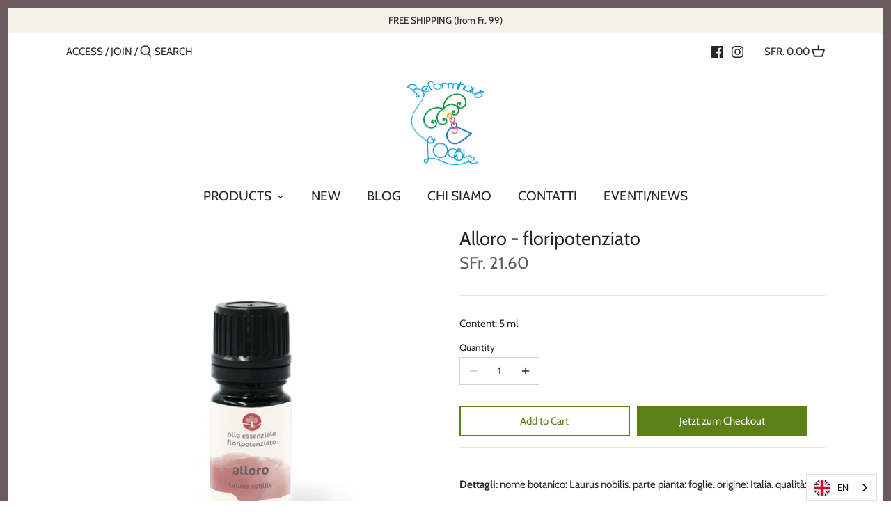

--- FILE ---
content_type: text/html; charset=utf-8
request_url: https://reformbio.ch/de/products/alloro-floripotenziato
body_size: 23573
content:
<!doctype html>
<html class="no-js" lang="de">
<head>
  <!-- Canopy 2.11.7 -->
  <meta charset="utf-8" />
  <meta name="viewport" content="width=device-width,initial-scale=1.0" />
  <meta name="theme-color" content="#5c8018">
  <meta http-equiv="X-UA-Compatible" content="IE=edge,chrome=1">

  

  <title>
  Alloro - floripotenziato &ndash; Reformhaus L&#39;Oasi
  </title>

  
  <meta name="description" content="Dettagli: nome botanico: Laurus nobilis. parte pianta: foglie. origine: Italia. qualità: Bio Come si usa. Come utilizzare gli oli essenziali? Ecco qualche suggerimento: &amp;gt; PER AMBIENTE: 2-10 gocce diluite nell’acqua del diffusore o nell’ umidificatore &amp;gt; SUFFUMIGI: qualche goccia in acqua calda per inalazioni &amp;gt; " />
  

  <link rel="canonical" href="https://reformbio.ch/de/products/alloro-floripotenziato" />

  


<meta property="og:site_name" content="Reformhaus L&#39;Oasi">
<meta property="og:url" content="https://reformbio.ch/de/products/alloro-floripotenziato">
<meta property="og:title" content="Alloro - floripotenziato">
<meta property="og:type" content="product">
<meta property="og:description" content="Dettagli: nome botanico: Laurus nobilis. parte pianta: foglie. origine: Italia. qualità: Bio Come si usa. Come utilizzare gli oli essenziali? Ecco qualche suggerimento: &amp;gt; PER AMBIENTE: 2-10 gocce diluite nell’acqua del diffusore o nell’ umidificatore &amp;gt; SUFFUMIGI: qualche goccia in acqua calda per inalazioni &amp;gt; ">

  <meta property="og:price:amount" content="21.60">
  <meta property="og:price:currency" content="CHF">

<meta property="og:image" content="http://reformbio.ch/cdn/shop/products/alloro_5ml_1200x1200.jpg?v=1653392139">
      <meta property="og:image:width" content="1200">
      <meta property="og:image:height" content="1200">
    
<meta property="og:image:secure_url" content="https://reformbio.ch/cdn/shop/products/alloro_5ml_1200x1200.jpg?v=1653392139">


<meta name="twitter:card" content="summary_large_image">
<meta name="twitter:title" content="Alloro - floripotenziato">
<meta name="twitter:description" content="Dettagli: nome botanico: Laurus nobilis. parte pianta: foglie. origine: Italia. qualità: Bio Come si usa. Come utilizzare gli oli essenziali? Ecco qualche suggerimento: &amp;gt; PER AMBIENTE: 2-10 gocce diluite nell’acqua del diffusore o nell’ umidificatore &amp;gt; SUFFUMIGI: qualche goccia in acqua calda per inalazioni &amp;gt; ">


  <link href="//reformbio.ch/cdn/shop/t/2/assets/styles.css?v=44331513721493431001768209256" rel="stylesheet" type="text/css" media="all" />

  <script src="//ajax.googleapis.com/ajax/libs/jquery/1.9.1/jquery.min.js" type="text/javascript"></script>
  <script>
    document.documentElement.className = document.documentElement.className.replace('no-js', '');
    window.theme = window.theme || {};
    theme.jQuery = jQuery;
    theme.money_format = "SFr. {{amount}}";
    theme.customerIsLoggedIn = false;
    theme.shippingCalcMoneyFormat = "SFr. {{amount}} CHF";
    theme.cartType = "drawer-standard";

    theme.strings = {
      previous: "Precedente",
      next: "Successivo",
      close: "Chiudi",
      addressError: "Error looking up that address",
      addressNoResults: "No results for that address",
      addressQueryLimit: "You have exceeded the Google API usage limit. Consider upgrading to a \u003ca href=\"https:\/\/developers.google.com\/maps\/premium\/usage-limits\"\u003ePremium Plan\u003c\/a\u003e.",
      authError: "There was a problem authenticating your Google Maps API Key.",
      shippingCalcSubmitButton: "Calcola spedizione",
      shippingCalcSubmitButtonDisabled: "Calcolando...",
      infiniteScrollLoadingImg: "\/\/reformbio.ch\/cdn\/shop\/t\/2\/assets\/loading.gif?v=115678512110750922101594194102",
      infiniteScrollCollectionLoading: "Caricando altri prodotti...",
      infiniteScrollCollectionFinishedMsg : "Nessun prodotto aggiuntivo",
      infiniteScrollBlogLoading: "Caricando altri articoli",
      infiniteScrollBlogFinishedMsg : "Nessun articolo aggiuntivo",
      blogsShowTags: "Show tags",
      priceNonExistent: "Non disponibile",
      buttonDefault: "Aggiungi al Carrello",
      buttonNoStock: "Non in stock",
      buttonNoVariant: "Non disponibile",
      unitPriceSeparator: "\/",
      onlyXLeft: "Soltanto [[ quantity ]] disponibili!",
      productAddingToCart: "Aggiungendo...",
      productAddedToCart: "Aggiunto",
      quickbuyAdded: "Aggiunto al Carrello",
      cartSummary: "Vedi carrello",
      cartContinue: "Continua lo shopping",
      colorBoxPrevious: "Precedente",
      colorBoxNext: "Successivo",
      colorBoxClose: "Chiudi"
    };

    theme.routes = {
      root_url: '/de',
      account_url: '/de/account',
      account_login_url: '/de/account/login',
      account_logout_url: '/de/account/logout',
      account_recover_url: '/de/account/recover',
      account_register_url: '/de/account/register',
      account_addresses_url: '/de/account/addresses',
      collections_url: '/de/collections',
      all_products_collection_url: '/de/collections/all',
      search_url: '/de/search',
      cart_url: '/de/cart',
      cart_add_url: '/de/cart/add',
      cart_change_url: '/de/cart/change',
      cart_clear_url: '/de/cart/clear'
    };

    theme.scripts = {
        masonry: "\/\/reformbio.ch\/cdn\/shop\/t\/2\/assets\/masonry.v3.2.2.min.js?v=169641371380462594081594194103",
        jqueryInfiniteScroll: "\/\/reformbio.ch\/cdn\/shop\/t\/2\/assets\/jquery.infinitescroll.2.1.0.min.js?v=154868730476094579131594194101",
        underscore: "\/\/cdnjs.cloudflare.com\/ajax\/libs\/underscore.js\/1.6.0\/underscore-min.js",
        shopifyCommon: "\/\/reformbio.ch\/cdn\/shopifycloud\/storefront\/assets\/themes_support\/shopify_common-5f594365.js",
        jqueryCart: "\/\/reformbio.ch\/cdn\/shop\/t\/2\/assets\/shipping-calculator.v1.0.min.js?v=156283615219060590411594194103"
    };
  </script>
  <script>window.performance && window.performance.mark && window.performance.mark('shopify.content_for_header.start');</script><meta id="shopify-digital-wallet" name="shopify-digital-wallet" content="/42833248407/digital_wallets/dialog">
<link rel="alternate" hreflang="x-default" href="https://reformbio.ch/products/alloro-floripotenziato">
<link rel="alternate" hreflang="it" href="https://reformbio.ch/products/alloro-floripotenziato">
<link rel="alternate" hreflang="de" href="https://reformbio.ch/de/products/alloro-floripotenziato">
<link rel="alternate" hreflang="en" href="https://reformbio.ch/en/products/alloro-floripotenziato">
<link rel="alternate" hreflang="fr" href="https://reformbio.ch/fr/products/alloro-floripotenziato">
<link rel="alternate" type="application/json+oembed" href="https://reformbio.ch/de/products/alloro-floripotenziato.oembed">
<script async="async" src="/checkouts/internal/preloads.js?locale=de-CH"></script>
<script id="shopify-features" type="application/json">{"accessToken":"3cd7127d01dfcbd6458e01f5ce0ca007","betas":["rich-media-storefront-analytics"],"domain":"reformbio.ch","predictiveSearch":true,"shopId":42833248407,"locale":"de"}</script>
<script>var Shopify = Shopify || {};
Shopify.shop = "reformhaus-loasi.myshopify.com";
Shopify.locale = "de";
Shopify.currency = {"active":"CHF","rate":"1.0"};
Shopify.country = "CH";
Shopify.theme = {"name":"Canopy","id":104491286679,"schema_name":"Canopy","schema_version":"2.11.7","theme_store_id":732,"role":"main"};
Shopify.theme.handle = "null";
Shopify.theme.style = {"id":null,"handle":null};
Shopify.cdnHost = "reformbio.ch/cdn";
Shopify.routes = Shopify.routes || {};
Shopify.routes.root = "/de/";</script>
<script type="module">!function(o){(o.Shopify=o.Shopify||{}).modules=!0}(window);</script>
<script>!function(o){function n(){var o=[];function n(){o.push(Array.prototype.slice.apply(arguments))}return n.q=o,n}var t=o.Shopify=o.Shopify||{};t.loadFeatures=n(),t.autoloadFeatures=n()}(window);</script>
<script id="shop-js-analytics" type="application/json">{"pageType":"product"}</script>
<script defer="defer" async type="module" src="//reformbio.ch/cdn/shopifycloud/shop-js/modules/v2/client.init-shop-cart-sync_e98Ab_XN.de.esm.js"></script>
<script defer="defer" async type="module" src="//reformbio.ch/cdn/shopifycloud/shop-js/modules/v2/chunk.common_Pcw9EP95.esm.js"></script>
<script defer="defer" async type="module" src="//reformbio.ch/cdn/shopifycloud/shop-js/modules/v2/chunk.modal_CzmY4ZhL.esm.js"></script>
<script type="module">
  await import("//reformbio.ch/cdn/shopifycloud/shop-js/modules/v2/client.init-shop-cart-sync_e98Ab_XN.de.esm.js");
await import("//reformbio.ch/cdn/shopifycloud/shop-js/modules/v2/chunk.common_Pcw9EP95.esm.js");
await import("//reformbio.ch/cdn/shopifycloud/shop-js/modules/v2/chunk.modal_CzmY4ZhL.esm.js");

  window.Shopify.SignInWithShop?.initShopCartSync?.({"fedCMEnabled":true,"windoidEnabled":true});

</script>
<script>(function() {
  var isLoaded = false;
  function asyncLoad() {
    if (isLoaded) return;
    isLoaded = true;
    var urls = ["https:\/\/cdn.weglot.com\/weglot_script_tag.js?shop=reformhaus-loasi.myshopify.com"];
    for (var i = 0; i < urls.length; i++) {
      var s = document.createElement('script');
      s.type = 'text/javascript';
      s.async = true;
      s.src = urls[i];
      var x = document.getElementsByTagName('script')[0];
      x.parentNode.insertBefore(s, x);
    }
  };
  if(window.attachEvent) {
    window.attachEvent('onload', asyncLoad);
  } else {
    window.addEventListener('load', asyncLoad, false);
  }
})();</script>
<script id="__st">var __st={"a":42833248407,"offset":3600,"reqid":"4722a91a-5504-43bd-a811-222e00f250bf-1769146206","pageurl":"reformbio.ch\/de\/products\/alloro-floripotenziato","u":"40276e740a90","p":"product","rtyp":"product","rid":7603599507607};</script>
<script>window.ShopifyPaypalV4VisibilityTracking = true;</script>
<script id="captcha-bootstrap">!function(){'use strict';const t='contact',e='account',n='new_comment',o=[[t,t],['blogs',n],['comments',n],[t,'customer']],c=[[e,'customer_login'],[e,'guest_login'],[e,'recover_customer_password'],[e,'create_customer']],r=t=>t.map((([t,e])=>`form[action*='/${t}']:not([data-nocaptcha='true']) input[name='form_type'][value='${e}']`)).join(','),a=t=>()=>t?[...document.querySelectorAll(t)].map((t=>t.form)):[];function s(){const t=[...o],e=r(t);return a(e)}const i='password',u='form_key',d=['recaptcha-v3-token','g-recaptcha-response','h-captcha-response',i],f=()=>{try{return window.sessionStorage}catch{return}},m='__shopify_v',_=t=>t.elements[u];function p(t,e,n=!1){try{const o=window.sessionStorage,c=JSON.parse(o.getItem(e)),{data:r}=function(t){const{data:e,action:n}=t;return t[m]||n?{data:e,action:n}:{data:t,action:n}}(c);for(const[e,n]of Object.entries(r))t.elements[e]&&(t.elements[e].value=n);n&&o.removeItem(e)}catch(o){console.error('form repopulation failed',{error:o})}}const l='form_type',E='cptcha';function T(t){t.dataset[E]=!0}const w=window,h=w.document,L='Shopify',v='ce_forms',y='captcha';let A=!1;((t,e)=>{const n=(g='f06e6c50-85a8-45c8-87d0-21a2b65856fe',I='https://cdn.shopify.com/shopifycloud/storefront-forms-hcaptcha/ce_storefront_forms_captcha_hcaptcha.v1.5.2.iife.js',D={infoText:'Durch hCaptcha geschützt',privacyText:'Datenschutz',termsText:'Allgemeine Geschäftsbedingungen'},(t,e,n)=>{const o=w[L][v],c=o.bindForm;if(c)return c(t,g,e,D).then(n);var r;o.q.push([[t,g,e,D],n]),r=I,A||(h.body.append(Object.assign(h.createElement('script'),{id:'captcha-provider',async:!0,src:r})),A=!0)});var g,I,D;w[L]=w[L]||{},w[L][v]=w[L][v]||{},w[L][v].q=[],w[L][y]=w[L][y]||{},w[L][y].protect=function(t,e){n(t,void 0,e),T(t)},Object.freeze(w[L][y]),function(t,e,n,w,h,L){const[v,y,A,g]=function(t,e,n){const i=e?o:[],u=t?c:[],d=[...i,...u],f=r(d),m=r(i),_=r(d.filter((([t,e])=>n.includes(e))));return[a(f),a(m),a(_),s()]}(w,h,L),I=t=>{const e=t.target;return e instanceof HTMLFormElement?e:e&&e.form},D=t=>v().includes(t);t.addEventListener('submit',(t=>{const e=I(t);if(!e)return;const n=D(e)&&!e.dataset.hcaptchaBound&&!e.dataset.recaptchaBound,o=_(e),c=g().includes(e)&&(!o||!o.value);(n||c)&&t.preventDefault(),c&&!n&&(function(t){try{if(!f())return;!function(t){const e=f();if(!e)return;const n=_(t);if(!n)return;const o=n.value;o&&e.removeItem(o)}(t);const e=Array.from(Array(32),(()=>Math.random().toString(36)[2])).join('');!function(t,e){_(t)||t.append(Object.assign(document.createElement('input'),{type:'hidden',name:u})),t.elements[u].value=e}(t,e),function(t,e){const n=f();if(!n)return;const o=[...t.querySelectorAll(`input[type='${i}']`)].map((({name:t})=>t)),c=[...d,...o],r={};for(const[a,s]of new FormData(t).entries())c.includes(a)||(r[a]=s);n.setItem(e,JSON.stringify({[m]:1,action:t.action,data:r}))}(t,e)}catch(e){console.error('failed to persist form',e)}}(e),e.submit())}));const S=(t,e)=>{t&&!t.dataset[E]&&(n(t,e.some((e=>e===t))),T(t))};for(const o of['focusin','change'])t.addEventListener(o,(t=>{const e=I(t);D(e)&&S(e,y())}));const B=e.get('form_key'),M=e.get(l),P=B&&M;t.addEventListener('DOMContentLoaded',(()=>{const t=y();if(P)for(const e of t)e.elements[l].value===M&&p(e,B);[...new Set([...A(),...v().filter((t=>'true'===t.dataset.shopifyCaptcha))])].forEach((e=>S(e,t)))}))}(h,new URLSearchParams(w.location.search),n,t,e,['guest_login'])})(!0,!0)}();</script>
<script integrity="sha256-4kQ18oKyAcykRKYeNunJcIwy7WH5gtpwJnB7kiuLZ1E=" data-source-attribution="shopify.loadfeatures" defer="defer" src="//reformbio.ch/cdn/shopifycloud/storefront/assets/storefront/load_feature-a0a9edcb.js" crossorigin="anonymous"></script>
<script data-source-attribution="shopify.dynamic_checkout.dynamic.init">var Shopify=Shopify||{};Shopify.PaymentButton=Shopify.PaymentButton||{isStorefrontPortableWallets:!0,init:function(){window.Shopify.PaymentButton.init=function(){};var t=document.createElement("script");t.src="https://reformbio.ch/cdn/shopifycloud/portable-wallets/latest/portable-wallets.de.js",t.type="module",document.head.appendChild(t)}};
</script>
<script data-source-attribution="shopify.dynamic_checkout.buyer_consent">
  function portableWalletsHideBuyerConsent(e){var t=document.getElementById("shopify-buyer-consent"),n=document.getElementById("shopify-subscription-policy-button");t&&n&&(t.classList.add("hidden"),t.setAttribute("aria-hidden","true"),n.removeEventListener("click",e))}function portableWalletsShowBuyerConsent(e){var t=document.getElementById("shopify-buyer-consent"),n=document.getElementById("shopify-subscription-policy-button");t&&n&&(t.classList.remove("hidden"),t.removeAttribute("aria-hidden"),n.addEventListener("click",e))}window.Shopify?.PaymentButton&&(window.Shopify.PaymentButton.hideBuyerConsent=portableWalletsHideBuyerConsent,window.Shopify.PaymentButton.showBuyerConsent=portableWalletsShowBuyerConsent);
</script>
<script>
  function portableWalletsCleanup(e){e&&e.src&&console.error("Failed to load portable wallets script "+e.src);var t=document.querySelectorAll("shopify-accelerated-checkout .shopify-payment-button__skeleton, shopify-accelerated-checkout-cart .wallet-cart-button__skeleton"),e=document.getElementById("shopify-buyer-consent");for(let e=0;e<t.length;e++)t[e].remove();e&&e.remove()}function portableWalletsNotLoadedAsModule(e){e instanceof ErrorEvent&&"string"==typeof e.message&&e.message.includes("import.meta")&&"string"==typeof e.filename&&e.filename.includes("portable-wallets")&&(window.removeEventListener("error",portableWalletsNotLoadedAsModule),window.Shopify.PaymentButton.failedToLoad=e,"loading"===document.readyState?document.addEventListener("DOMContentLoaded",window.Shopify.PaymentButton.init):window.Shopify.PaymentButton.init())}window.addEventListener("error",portableWalletsNotLoadedAsModule);
</script>

<script type="module" src="https://reformbio.ch/cdn/shopifycloud/portable-wallets/latest/portable-wallets.de.js" onError="portableWalletsCleanup(this)" crossorigin="anonymous"></script>
<script nomodule>
  document.addEventListener("DOMContentLoaded", portableWalletsCleanup);
</script>

<script id='scb4127' type='text/javascript' async='' src='https://reformbio.ch/cdn/shopifycloud/privacy-banner/storefront-banner.js'></script><link id="shopify-accelerated-checkout-styles" rel="stylesheet" media="screen" href="https://reformbio.ch/cdn/shopifycloud/portable-wallets/latest/accelerated-checkout-backwards-compat.css" crossorigin="anonymous">
<style id="shopify-accelerated-checkout-cart">
        #shopify-buyer-consent {
  margin-top: 1em;
  display: inline-block;
  width: 100%;
}

#shopify-buyer-consent.hidden {
  display: none;
}

#shopify-subscription-policy-button {
  background: none;
  border: none;
  padding: 0;
  text-decoration: underline;
  font-size: inherit;
  cursor: pointer;
}

#shopify-subscription-policy-button::before {
  box-shadow: none;
}

      </style>
<script id="sections-script" data-sections="product-recommendations" defer="defer" src="//reformbio.ch/cdn/shop/t/2/compiled_assets/scripts.js?v=1054"></script>
<script>window.performance && window.performance.mark && window.performance.mark('shopify.content_for_header.end');</script>

  <script>
    Shopify.money_format = "SFr. {{amount}}";
  </script>
<link rel="alternate" hreflang="it" href="https://reformbio.ch/de/products/alloro-floripotenziato"><link rel="alternate" hreflang="fr" href="https://reformbio.ch/a/l/fr/de/products/alloro-floripotenziato">
<link rel="alternate" hreflang="de" href="https://reformbio.ch/a/l/de/de/products/alloro-floripotenziato">
<link rel="alternate" hreflang="en" href="https://reformbio.ch/a/l/en/de/products/alloro-floripotenziato">


<!--Start Weglot Script-->
<script src="//cdn.weglot.com/weglot.min.js"></script>
<script id="has-script-tags">Weglot.initialize({ api_key:"wg_b78ec15a804869fcb52e966bf30915342" });</script>
<!--End Weglot Script-->

<link rel="dns-prefetch" href="https://cdn.secomapp.com/">
<link rel="dns-prefetch" href="https://ajax.googleapis.com/">
<link rel="dns-prefetch" href="https://cdnjs.cloudflare.com/">
<link rel="preload" as="stylesheet" href="//reformbio.ch/cdn/shop/t/2/assets/sca-pp.css?v=178374312540912810101650960079">

<link rel="stylesheet" href="//reformbio.ch/cdn/shop/t/2/assets/sca-pp.css?v=178374312540912810101650960079">
 <script>
  
  SCAPPShop = {};
    
  </script> 
<link href="https://monorail-edge.shopifysvc.com" rel="dns-prefetch">
<script>(function(){if ("sendBeacon" in navigator && "performance" in window) {try {var session_token_from_headers = performance.getEntriesByType('navigation')[0].serverTiming.find(x => x.name == '_s').description;} catch {var session_token_from_headers = undefined;}var session_cookie_matches = document.cookie.match(/_shopify_s=([^;]*)/);var session_token_from_cookie = session_cookie_matches && session_cookie_matches.length === 2 ? session_cookie_matches[1] : "";var session_token = session_token_from_headers || session_token_from_cookie || "";function handle_abandonment_event(e) {var entries = performance.getEntries().filter(function(entry) {return /monorail-edge.shopifysvc.com/.test(entry.name);});if (!window.abandonment_tracked && entries.length === 0) {window.abandonment_tracked = true;var currentMs = Date.now();var navigation_start = performance.timing.navigationStart;var payload = {shop_id: 42833248407,url: window.location.href,navigation_start,duration: currentMs - navigation_start,session_token,page_type: "product"};window.navigator.sendBeacon("https://monorail-edge.shopifysvc.com/v1/produce", JSON.stringify({schema_id: "online_store_buyer_site_abandonment/1.1",payload: payload,metadata: {event_created_at_ms: currentMs,event_sent_at_ms: currentMs}}));}}window.addEventListener('pagehide', handle_abandonment_event);}}());</script>
<script id="web-pixels-manager-setup">(function e(e,d,r,n,o){if(void 0===o&&(o={}),!Boolean(null===(a=null===(i=window.Shopify)||void 0===i?void 0:i.analytics)||void 0===a?void 0:a.replayQueue)){var i,a;window.Shopify=window.Shopify||{};var t=window.Shopify;t.analytics=t.analytics||{};var s=t.analytics;s.replayQueue=[],s.publish=function(e,d,r){return s.replayQueue.push([e,d,r]),!0};try{self.performance.mark("wpm:start")}catch(e){}var l=function(){var e={modern:/Edge?\/(1{2}[4-9]|1[2-9]\d|[2-9]\d{2}|\d{4,})\.\d+(\.\d+|)|Firefox\/(1{2}[4-9]|1[2-9]\d|[2-9]\d{2}|\d{4,})\.\d+(\.\d+|)|Chrom(ium|e)\/(9{2}|\d{3,})\.\d+(\.\d+|)|(Maci|X1{2}).+ Version\/(15\.\d+|(1[6-9]|[2-9]\d|\d{3,})\.\d+)([,.]\d+|)( \(\w+\)|)( Mobile\/\w+|) Safari\/|Chrome.+OPR\/(9{2}|\d{3,})\.\d+\.\d+|(CPU[ +]OS|iPhone[ +]OS|CPU[ +]iPhone|CPU IPhone OS|CPU iPad OS)[ +]+(15[._]\d+|(1[6-9]|[2-9]\d|\d{3,})[._]\d+)([._]\d+|)|Android:?[ /-](13[3-9]|1[4-9]\d|[2-9]\d{2}|\d{4,})(\.\d+|)(\.\d+|)|Android.+Firefox\/(13[5-9]|1[4-9]\d|[2-9]\d{2}|\d{4,})\.\d+(\.\d+|)|Android.+Chrom(ium|e)\/(13[3-9]|1[4-9]\d|[2-9]\d{2}|\d{4,})\.\d+(\.\d+|)|SamsungBrowser\/([2-9]\d|\d{3,})\.\d+/,legacy:/Edge?\/(1[6-9]|[2-9]\d|\d{3,})\.\d+(\.\d+|)|Firefox\/(5[4-9]|[6-9]\d|\d{3,})\.\d+(\.\d+|)|Chrom(ium|e)\/(5[1-9]|[6-9]\d|\d{3,})\.\d+(\.\d+|)([\d.]+$|.*Safari\/(?![\d.]+ Edge\/[\d.]+$))|(Maci|X1{2}).+ Version\/(10\.\d+|(1[1-9]|[2-9]\d|\d{3,})\.\d+)([,.]\d+|)( \(\w+\)|)( Mobile\/\w+|) Safari\/|Chrome.+OPR\/(3[89]|[4-9]\d|\d{3,})\.\d+\.\d+|(CPU[ +]OS|iPhone[ +]OS|CPU[ +]iPhone|CPU IPhone OS|CPU iPad OS)[ +]+(10[._]\d+|(1[1-9]|[2-9]\d|\d{3,})[._]\d+)([._]\d+|)|Android:?[ /-](13[3-9]|1[4-9]\d|[2-9]\d{2}|\d{4,})(\.\d+|)(\.\d+|)|Mobile Safari.+OPR\/([89]\d|\d{3,})\.\d+\.\d+|Android.+Firefox\/(13[5-9]|1[4-9]\d|[2-9]\d{2}|\d{4,})\.\d+(\.\d+|)|Android.+Chrom(ium|e)\/(13[3-9]|1[4-9]\d|[2-9]\d{2}|\d{4,})\.\d+(\.\d+|)|Android.+(UC? ?Browser|UCWEB|U3)[ /]?(15\.([5-9]|\d{2,})|(1[6-9]|[2-9]\d|\d{3,})\.\d+)\.\d+|SamsungBrowser\/(5\.\d+|([6-9]|\d{2,})\.\d+)|Android.+MQ{2}Browser\/(14(\.(9|\d{2,})|)|(1[5-9]|[2-9]\d|\d{3,})(\.\d+|))(\.\d+|)|K[Aa][Ii]OS\/(3\.\d+|([4-9]|\d{2,})\.\d+)(\.\d+|)/},d=e.modern,r=e.legacy,n=navigator.userAgent;return n.match(d)?"modern":n.match(r)?"legacy":"unknown"}(),u="modern"===l?"modern":"legacy",c=(null!=n?n:{modern:"",legacy:""})[u],f=function(e){return[e.baseUrl,"/wpm","/b",e.hashVersion,"modern"===e.buildTarget?"m":"l",".js"].join("")}({baseUrl:d,hashVersion:r,buildTarget:u}),m=function(e){var d=e.version,r=e.bundleTarget,n=e.surface,o=e.pageUrl,i=e.monorailEndpoint;return{emit:function(e){var a=e.status,t=e.errorMsg,s=(new Date).getTime(),l=JSON.stringify({metadata:{event_sent_at_ms:s},events:[{schema_id:"web_pixels_manager_load/3.1",payload:{version:d,bundle_target:r,page_url:o,status:a,surface:n,error_msg:t},metadata:{event_created_at_ms:s}}]});if(!i)return console&&console.warn&&console.warn("[Web Pixels Manager] No Monorail endpoint provided, skipping logging."),!1;try{return self.navigator.sendBeacon.bind(self.navigator)(i,l)}catch(e){}var u=new XMLHttpRequest;try{return u.open("POST",i,!0),u.setRequestHeader("Content-Type","text/plain"),u.send(l),!0}catch(e){return console&&console.warn&&console.warn("[Web Pixels Manager] Got an unhandled error while logging to Monorail."),!1}}}}({version:r,bundleTarget:l,surface:e.surface,pageUrl:self.location.href,monorailEndpoint:e.monorailEndpoint});try{o.browserTarget=l,function(e){var d=e.src,r=e.async,n=void 0===r||r,o=e.onload,i=e.onerror,a=e.sri,t=e.scriptDataAttributes,s=void 0===t?{}:t,l=document.createElement("script"),u=document.querySelector("head"),c=document.querySelector("body");if(l.async=n,l.src=d,a&&(l.integrity=a,l.crossOrigin="anonymous"),s)for(var f in s)if(Object.prototype.hasOwnProperty.call(s,f))try{l.dataset[f]=s[f]}catch(e){}if(o&&l.addEventListener("load",o),i&&l.addEventListener("error",i),u)u.appendChild(l);else{if(!c)throw new Error("Did not find a head or body element to append the script");c.appendChild(l)}}({src:f,async:!0,onload:function(){if(!function(){var e,d;return Boolean(null===(d=null===(e=window.Shopify)||void 0===e?void 0:e.analytics)||void 0===d?void 0:d.initialized)}()){var d=window.webPixelsManager.init(e)||void 0;if(d){var r=window.Shopify.analytics;r.replayQueue.forEach((function(e){var r=e[0],n=e[1],o=e[2];d.publishCustomEvent(r,n,o)})),r.replayQueue=[],r.publish=d.publishCustomEvent,r.visitor=d.visitor,r.initialized=!0}}},onerror:function(){return m.emit({status:"failed",errorMsg:"".concat(f," has failed to load")})},sri:function(e){var d=/^sha384-[A-Za-z0-9+/=]+$/;return"string"==typeof e&&d.test(e)}(c)?c:"",scriptDataAttributes:o}),m.emit({status:"loading"})}catch(e){m.emit({status:"failed",errorMsg:(null==e?void 0:e.message)||"Unknown error"})}}})({shopId: 42833248407,storefrontBaseUrl: "https://reformbio.ch",extensionsBaseUrl: "https://extensions.shopifycdn.com/cdn/shopifycloud/web-pixels-manager",monorailEndpoint: "https://monorail-edge.shopifysvc.com/unstable/produce_batch",surface: "storefront-renderer",enabledBetaFlags: ["2dca8a86"],webPixelsConfigList: [{"id":"shopify-app-pixel","configuration":"{}","eventPayloadVersion":"v1","runtimeContext":"STRICT","scriptVersion":"0450","apiClientId":"shopify-pixel","type":"APP","privacyPurposes":["ANALYTICS","MARKETING"]},{"id":"shopify-custom-pixel","eventPayloadVersion":"v1","runtimeContext":"LAX","scriptVersion":"0450","apiClientId":"shopify-pixel","type":"CUSTOM","privacyPurposes":["ANALYTICS","MARKETING"]}],isMerchantRequest: false,initData: {"shop":{"name":"Reformhaus L'Oasi","paymentSettings":{"currencyCode":"CHF"},"myshopifyDomain":"reformhaus-loasi.myshopify.com","countryCode":"CH","storefrontUrl":"https:\/\/reformbio.ch\/de"},"customer":null,"cart":null,"checkout":null,"productVariants":[{"price":{"amount":21.6,"currencyCode":"CHF"},"product":{"title":"Alloro - floripotenziato","vendor":"Reformhaus L'Oasi","id":"7603599507607","untranslatedTitle":"Alloro - floripotenziato","url":"\/de\/products\/alloro-floripotenziato","type":""},"id":"42123845206167","image":{"src":"\/\/reformbio.ch\/cdn\/shop\/products\/alloro_5ml.jpg?v=1653392139"},"sku":null,"title":"5 ml","untranslatedTitle":"5 ml"}],"purchasingCompany":null},},"https://reformbio.ch/cdn","fcfee988w5aeb613cpc8e4bc33m6693e112",{"modern":"","legacy":""},{"shopId":"42833248407","storefrontBaseUrl":"https:\/\/reformbio.ch","extensionBaseUrl":"https:\/\/extensions.shopifycdn.com\/cdn\/shopifycloud\/web-pixels-manager","surface":"storefront-renderer","enabledBetaFlags":"[\"2dca8a86\"]","isMerchantRequest":"false","hashVersion":"fcfee988w5aeb613cpc8e4bc33m6693e112","publish":"custom","events":"[[\"page_viewed\",{}],[\"product_viewed\",{\"productVariant\":{\"price\":{\"amount\":21.6,\"currencyCode\":\"CHF\"},\"product\":{\"title\":\"Alloro - floripotenziato\",\"vendor\":\"Reformhaus L'Oasi\",\"id\":\"7603599507607\",\"untranslatedTitle\":\"Alloro - floripotenziato\",\"url\":\"\/de\/products\/alloro-floripotenziato\",\"type\":\"\"},\"id\":\"42123845206167\",\"image\":{\"src\":\"\/\/reformbio.ch\/cdn\/shop\/products\/alloro_5ml.jpg?v=1653392139\"},\"sku\":null,\"title\":\"5 ml\",\"untranslatedTitle\":\"5 ml\"}}]]"});</script><script>
  window.ShopifyAnalytics = window.ShopifyAnalytics || {};
  window.ShopifyAnalytics.meta = window.ShopifyAnalytics.meta || {};
  window.ShopifyAnalytics.meta.currency = 'CHF';
  var meta = {"product":{"id":7603599507607,"gid":"gid:\/\/shopify\/Product\/7603599507607","vendor":"Reformhaus L'Oasi","type":"","handle":"alloro-floripotenziato","variants":[{"id":42123845206167,"price":2160,"name":"Alloro - floripotenziato - 5 ml","public_title":"5 ml","sku":null}],"remote":false},"page":{"pageType":"product","resourceType":"product","resourceId":7603599507607,"requestId":"4722a91a-5504-43bd-a811-222e00f250bf-1769146206"}};
  for (var attr in meta) {
    window.ShopifyAnalytics.meta[attr] = meta[attr];
  }
</script>
<script class="analytics">
  (function () {
    var customDocumentWrite = function(content) {
      var jquery = null;

      if (window.jQuery) {
        jquery = window.jQuery;
      } else if (window.Checkout && window.Checkout.$) {
        jquery = window.Checkout.$;
      }

      if (jquery) {
        jquery('body').append(content);
      }
    };

    var hasLoggedConversion = function(token) {
      if (token) {
        return document.cookie.indexOf('loggedConversion=' + token) !== -1;
      }
      return false;
    }

    var setCookieIfConversion = function(token) {
      if (token) {
        var twoMonthsFromNow = new Date(Date.now());
        twoMonthsFromNow.setMonth(twoMonthsFromNow.getMonth() + 2);

        document.cookie = 'loggedConversion=' + token + '; expires=' + twoMonthsFromNow;
      }
    }

    var trekkie = window.ShopifyAnalytics.lib = window.trekkie = window.trekkie || [];
    if (trekkie.integrations) {
      return;
    }
    trekkie.methods = [
      'identify',
      'page',
      'ready',
      'track',
      'trackForm',
      'trackLink'
    ];
    trekkie.factory = function(method) {
      return function() {
        var args = Array.prototype.slice.call(arguments);
        args.unshift(method);
        trekkie.push(args);
        return trekkie;
      };
    };
    for (var i = 0; i < trekkie.methods.length; i++) {
      var key = trekkie.methods[i];
      trekkie[key] = trekkie.factory(key);
    }
    trekkie.load = function(config) {
      trekkie.config = config || {};
      trekkie.config.initialDocumentCookie = document.cookie;
      var first = document.getElementsByTagName('script')[0];
      var script = document.createElement('script');
      script.type = 'text/javascript';
      script.onerror = function(e) {
        var scriptFallback = document.createElement('script');
        scriptFallback.type = 'text/javascript';
        scriptFallback.onerror = function(error) {
                var Monorail = {
      produce: function produce(monorailDomain, schemaId, payload) {
        var currentMs = new Date().getTime();
        var event = {
          schema_id: schemaId,
          payload: payload,
          metadata: {
            event_created_at_ms: currentMs,
            event_sent_at_ms: currentMs
          }
        };
        return Monorail.sendRequest("https://" + monorailDomain + "/v1/produce", JSON.stringify(event));
      },
      sendRequest: function sendRequest(endpointUrl, payload) {
        // Try the sendBeacon API
        if (window && window.navigator && typeof window.navigator.sendBeacon === 'function' && typeof window.Blob === 'function' && !Monorail.isIos12()) {
          var blobData = new window.Blob([payload], {
            type: 'text/plain'
          });

          if (window.navigator.sendBeacon(endpointUrl, blobData)) {
            return true;
          } // sendBeacon was not successful

        } // XHR beacon

        var xhr = new XMLHttpRequest();

        try {
          xhr.open('POST', endpointUrl);
          xhr.setRequestHeader('Content-Type', 'text/plain');
          xhr.send(payload);
        } catch (e) {
          console.log(e);
        }

        return false;
      },
      isIos12: function isIos12() {
        return window.navigator.userAgent.lastIndexOf('iPhone; CPU iPhone OS 12_') !== -1 || window.navigator.userAgent.lastIndexOf('iPad; CPU OS 12_') !== -1;
      }
    };
    Monorail.produce('monorail-edge.shopifysvc.com',
      'trekkie_storefront_load_errors/1.1',
      {shop_id: 42833248407,
      theme_id: 104491286679,
      app_name: "storefront",
      context_url: window.location.href,
      source_url: "//reformbio.ch/cdn/s/trekkie.storefront.8d95595f799fbf7e1d32231b9a28fd43b70c67d3.min.js"});

        };
        scriptFallback.async = true;
        scriptFallback.src = '//reformbio.ch/cdn/s/trekkie.storefront.8d95595f799fbf7e1d32231b9a28fd43b70c67d3.min.js';
        first.parentNode.insertBefore(scriptFallback, first);
      };
      script.async = true;
      script.src = '//reformbio.ch/cdn/s/trekkie.storefront.8d95595f799fbf7e1d32231b9a28fd43b70c67d3.min.js';
      first.parentNode.insertBefore(script, first);
    };
    trekkie.load(
      {"Trekkie":{"appName":"storefront","development":false,"defaultAttributes":{"shopId":42833248407,"isMerchantRequest":null,"themeId":104491286679,"themeCityHash":"5976921736481881578","contentLanguage":"de","currency":"CHF","eventMetadataId":"2c756fa7-564d-4334-963c-1a67e1001928"},"isServerSideCookieWritingEnabled":true,"monorailRegion":"shop_domain","enabledBetaFlags":["65f19447"]},"Session Attribution":{},"S2S":{"facebookCapiEnabled":false,"source":"trekkie-storefront-renderer","apiClientId":580111}}
    );

    var loaded = false;
    trekkie.ready(function() {
      if (loaded) return;
      loaded = true;

      window.ShopifyAnalytics.lib = window.trekkie;

      var originalDocumentWrite = document.write;
      document.write = customDocumentWrite;
      try { window.ShopifyAnalytics.merchantGoogleAnalytics.call(this); } catch(error) {};
      document.write = originalDocumentWrite;

      window.ShopifyAnalytics.lib.page(null,{"pageType":"product","resourceType":"product","resourceId":7603599507607,"requestId":"4722a91a-5504-43bd-a811-222e00f250bf-1769146206","shopifyEmitted":true});

      var match = window.location.pathname.match(/checkouts\/(.+)\/(thank_you|post_purchase)/)
      var token = match? match[1]: undefined;
      if (!hasLoggedConversion(token)) {
        setCookieIfConversion(token);
        window.ShopifyAnalytics.lib.track("Viewed Product",{"currency":"CHF","variantId":42123845206167,"productId":7603599507607,"productGid":"gid:\/\/shopify\/Product\/7603599507607","name":"Alloro - floripotenziato - 5 ml","price":"21.60","sku":null,"brand":"Reformhaus L'Oasi","variant":"5 ml","category":"","nonInteraction":true,"remote":false},undefined,undefined,{"shopifyEmitted":true});
      window.ShopifyAnalytics.lib.track("monorail:\/\/trekkie_storefront_viewed_product\/1.1",{"currency":"CHF","variantId":42123845206167,"productId":7603599507607,"productGid":"gid:\/\/shopify\/Product\/7603599507607","name":"Alloro - floripotenziato - 5 ml","price":"21.60","sku":null,"brand":"Reformhaus L'Oasi","variant":"5 ml","category":"","nonInteraction":true,"remote":false,"referer":"https:\/\/reformbio.ch\/de\/products\/alloro-floripotenziato"});
      }
    });


        var eventsListenerScript = document.createElement('script');
        eventsListenerScript.async = true;
        eventsListenerScript.src = "//reformbio.ch/cdn/shopifycloud/storefront/assets/shop_events_listener-3da45d37.js";
        document.getElementsByTagName('head')[0].appendChild(eventsListenerScript);

})();</script>
<script
  defer
  src="https://reformbio.ch/cdn/shopifycloud/perf-kit/shopify-perf-kit-3.0.4.min.js"
  data-application="storefront-renderer"
  data-shop-id="42833248407"
  data-render-region="gcp-us-east1"
  data-page-type="product"
  data-theme-instance-id="104491286679"
  data-theme-name="Canopy"
  data-theme-version="2.11.7"
  data-monorail-region="shop_domain"
  data-resource-timing-sampling-rate="10"
  data-shs="true"
  data-shs-beacon="true"
  data-shs-export-with-fetch="true"
  data-shs-logs-sample-rate="1"
  data-shs-beacon-endpoint="https://reformbio.ch/api/collect"
></script>
</head>

<body class="template-product  ">
  <a class="skip-link visually-hidden" href="#content">Skip to content</a>

  <div id="shopify-section-cart-drawer" class="shopify-section">
<div data-section-type="cart-drawer">
  <div id="cart-summary" class="cart-summary cart-summary--empty">
    <style>
      #cart-summary .cart-promo .overlay {
        color: #ffffff;
      }

      #cart-summary .cart-promo.has-tint::after {
        background-color: #3d4246;
        opacity: 0.47;
      }
    </style>

    <div class="cart-summary__inner">
      <a class="cart-summary__close toggle-cart-summary" href="#">
        <svg fill="#000000" height="24" viewBox="0 0 24 24" width="24" xmlns="http://www.w3.org/2000/svg">
  <title>Left</title>
  <path d="M15.41 16.09l-4.58-4.59 4.58-4.59L14 5.5l-6 6 6 6z"/><path d="M0-.5h24v24H0z" fill="none"/>
</svg>
        <span class="beside-svg">Continua lo shopping</span>
      </a>

      <div class="cart-summary__header cart-summary__section">
        <h5 class="cart-summary__title">Il tuo Ordine</h5>
        
      </div>

      
        <div class="cart-summary__empty">
          <div class="cart-summary__section">
            <p>Nessun prodotto nel carrello</p>
          </div>
        </div>
      

      
<div class="cart-summary__promo-products-title cart-summary__section  border-top">
            <h6 class="cart-summary__item-list-header__title">Ti potrebbe interessare</h6>
            
          </div>

          <div class="cart-summary__promo-products ">
            <div class="cart-summary__section"><div class="cart-summary-item">
                          <div class="cart-summary-item__image">
                            <a href="/de/products/bloom-pomata">
                              <img src="//reformbio.ch/cdn/shop/products/pomatesetssfondo300x200_50x.png?v=1598865323" alt=""
                                  srcset="//reformbio.ch/cdn/shop/products/pomatesetssfondo300x200_50x.png?v=1598865323 50w,
                                          //reformbio.ch/cdn/shop/products/pomatesetssfondo300x200_100x.png?v=1598865323 100w" sizes="50px"/>
                            </a>
                          </div>
                          <div class="cart-summary-item__detail">
                            <div class="cart-summary-item__title-variant">
                              <a class="cart-summary-item__title" href="/de/products/bloom-pomata">Bloom Pomata</a></div>

                            <div class="cart-summary-item__price">
                              
                                <span class="from">Da</span>
                              

                              
                                <span class="cart-summary-item__price-current theme-money">SFr. 10.70</span>
                              

                            </div>

                            
                              <div class="product-form">
                                <a class="quick-buy btn" href="/de/products/bloom-pomata" data-product-id="5568382238871">Mostra opzioni</a>
                                <script type="text/template" class="quickbuy-placeholder-template" data-product-id="5568382238871">
<div class="quickbuy-form placeholder">
  <div class="container">
    <div class="row space-under">
      <div class="product-gallery half column">
        <div class="rimage-outer-wrapper" style="max-width: 300px">
  <div class="rimage-wrapper lazyload--placeholder" style="padding-top:77.99999999999999%">
    
    <img class="rimage__image lazyload fade-in"
      data-src="//reformbio.ch/cdn/shop/products/pomatesetssfondo300x200_{width}x.png?v=1598865323"
      data-widths="[90, 180, 220, 300, 360, 460, 540, 720, 900, 1080, 1296, 1512, 1728, 2048]"
      data-aspectratio="1.2820512820512822"
      data-sizes="auto"
      alt="Reformbio"
      >

    <noscript>
      
      <img src="//reformbio.ch/cdn/shop/products/pomatesetssfondo300x200_1024x1024.png?v=1598865323" alt="Reformbio" class="rimage__image">
    </noscript>
  </div>
</div>



      </div>
      <div class="product-details half column">
        <div class="border-bottom section padless-top cf product-title-row">
          <div class="brand-and-type feature-col">
            <span class="brand">&nbsp;</span>
          </div>
          <h1 class="product-title">Bloom Pomata</h1>

          <div id="price" class="product-price ">
            <span class="current-price theme-money">SFr. 10.70</span>
            
          </div>
        </div>
      </div>
    </div>
  </div>
</div>
</script>
                              </div>
                            
                          </div>
                        </div><div class="cart-summary-item">
                          <div class="cart-summary-item__image">
                            <a href="/de/products/diuretica">
                              <img src="//reformbio.ch/cdn/shop/products/diuregem_50x.jpg?v=1599144680" alt=""
                                  srcset="//reformbio.ch/cdn/shop/products/diuregem_50x.jpg?v=1599144680 50w,
                                          //reformbio.ch/cdn/shop/products/diuregem_100x.jpg?v=1599144680 100w" sizes="50px"/>
                            </a>
                          </div>
                          <div class="cart-summary-item__detail">
                            <div class="cart-summary-item__title-variant">
                              <a class="cart-summary-item__title" href="/de/products/diuretica">Diuregem</a></div>

                            <div class="cart-summary-item__price">
                              

                              
                                <span class="cart-summary-item__price-current theme-money">SFr. 38.40</span>
                              

                            </div>

                            
                              <form method="post" action="/de/cart/add" id="product_form_5590671622295" accept-charset="UTF-8" class="product-form product-form--mini" enctype="multipart/form-data" data-ajax-add-to-cart="true" data-product-id="5590671622295"><input type="hidden" name="form_type" value="product" /><input type="hidden" name="utf8" value="✓" />
                                <input type="hidden" name="quantity" value="1" />
                                <input type="hidden" name="id" value="35908633559191" />
                                <button type="submit" name="add" class="btn product-add">Aggiungi al carrello</button>
                              <input type="hidden" name="product-id" value="5590671622295" /><input type="hidden" name="section-id" value="cart-drawer" /></form>
                            
                          </div>
                        </div></div>
          </div>
      

      
    </div>
    <script type="application/json" id="LimitedCartJson">
      {
        "items": []
      }
    </script>
  </div><!-- /#cart-summary -->
</div>



</div>

  <div id="page-wrap">
    <div id="page-wrap-inner">
      <a id="page-overlay" href="#" aria-controls="mobile-nav" aria-label="Chiudere"></a>

      <div id="page-wrap-content">
        <div id="shopify-section-header" class="shopify-section"><style type="text/css">

  .logo img,
  #page-footer .logo-column img {
    width: 110px;
  }


  .nav-item-link--featured,
  .main-nav .nav-item .nav-item-link.nav-item-link--featured {
    color: #5c8018;
  }

</style>



<style type="text/css">
        #shopify-section-header .notification {
          background: #f4f2e9;
          color: #2c2528;
        }
        #shopify-section-header a.notification:hover {
          background: #efecdf;
        }
      </style><div class="notification header-announcement header-announcement--above">SPEDIZIONE GRATUITA (da Fr. 99)</div>

<div class="container header-container" data-section-type="header"><div class="page-header layout-center using-compact-mobile-logo">
    <div id="toolbar" class="toolbar cf">
      <span class="mobile-toolbar">
        <a class="toggle-mob-nav" href="#" aria-controls="mobile-nav" aria-label="Aprire"><svg fill="#000000" height="24" viewBox="0 0 24 24" width="24" xmlns="http://www.w3.org/2000/svg">
    <path d="M0 0h24v24H0z" fill="none"/>
    <path d="M3 18h18v-2H3v2zm0-5h18v-2H3v2zm0-7v2h18V6H3z"/>
</svg></a>
        
        <a class="compact-logo" href="/de">
          
            <img src="//reformbio.ch/cdn/shop/files/22222Logo_Reformhaus_LOasi-_1_f3e013f9-d992-4f36-955d-15666d2a071e_200x.jpg?v=1615321383" />
          
        </a>
        
      </span>

      
      <span class="toolbar-links">
        
        
        <a href="/de/account/login">Accedi</a>
        <span class="divider">/</span>
        <a href="/de/account/register">Registrati</a>
        
        <span class="divider">/</span>
        
        
        <form class="search-form" action="/de/search" method="get" autocomplete="off">
          <input type="hidden" name="type" value="product,article,page" />
          <button type="submit"><svg width="19px" height="21px" viewBox="0 0 19 21" version="1.1" xmlns="http://www.w3.org/2000/svg" xmlns:xlink="http://www.w3.org/1999/xlink">
  <g stroke="currentColor" stroke-width="0.5">
    <g transform="translate(0.000000, 0.472222)">
      <path d="M14.3977778,14.0103889 L19,19.0422222 L17.8135556,20.0555556 L13.224,15.0385 C11.8019062,16.0671405 10.0908414,16.619514 8.33572222,16.6165556 C3.73244444,16.6165556 0,12.8967778 0,8.30722222 C0,3.71766667 3.73244444,0 8.33572222,0 C12.939,0 16.6714444,3.71977778 16.6714444,8.30722222 C16.6739657,10.4296993 15.859848,12.4717967 14.3977778,14.0103889 Z M8.33572222,15.0585556 C12.0766111,15.0585556 15.1081667,12.0365 15.1081667,8.30827778 C15.1081667,4.58005556 12.0766111,1.558 8.33572222,1.558 C4.59483333,1.558 1.56327778,4.58005556 1.56327778,8.30827778 C1.56327778,12.0365 4.59483333,15.0585556 8.33572222,15.0585556 Z"></path>
    </g>
  </g>
</svg>
</button>
          <input type="text" name="q" placeholder="Cerca" aria-label="Cerca" autocomplete="off" />
        </form>
        
      </span>
      

      
      <span class="toolbar-social">
        

  <div class="social-links ">
    <ul class="social-links__list">
      
      
        <li><a aria-label="Facebook" class="facebook" target="_blank" href="https://www.facebook.com/reformhausloasi/"><svg width="48px" height="48px" viewBox="0 0 48 48" version="1.1" xmlns="http://www.w3.org/2000/svg" xmlns:xlink="http://www.w3.org/1999/xlink">
    <title>Facebook</title>
    <defs></defs>
    <g stroke="none" stroke-width="1" fill="none" fill-rule="evenodd">
        <g transform="translate(-325.000000, -295.000000)" fill="#000000">
            <path d="M350.638355,343 L327.649232,343 C326.185673,343 325,341.813592 325,340.350603 L325,297.649211 C325,296.18585 326.185859,295 327.649232,295 L370.350955,295 C371.813955,295 373,296.18585 373,297.649211 L373,340.350603 C373,341.813778 371.813769,343 370.350955,343 L358.119305,343 L358.119305,324.411755 L364.358521,324.411755 L365.292755,317.167586 L358.119305,317.167586 L358.119305,312.542641 C358.119305,310.445287 358.701712,309.01601 361.70929,309.01601 L365.545311,309.014333 L365.545311,302.535091 C364.881886,302.446808 362.604784,302.24957 359.955552,302.24957 C354.424834,302.24957 350.638355,305.625526 350.638355,311.825209 L350.638355,317.167586 L344.383122,317.167586 L344.383122,324.411755 L350.638355,324.411755 L350.638355,343 L350.638355,343 Z"></path>
        </g>
        <g transform="translate(-1417.000000, -472.000000)"></g>
    </g>
</svg></a></li>
      
      
      
      
        <li><a aria-label="Instagram" class="instagram" target="_blank" href="https://www.instagram.com/reformhaus_loasi/"><svg width="48px" height="48px" viewBox="0 0 48 48" version="1.1" xmlns="http://www.w3.org/2000/svg" xmlns:xlink="http://www.w3.org/1999/xlink">
    <title>Instagram</title>
    <defs></defs>
    <g stroke="none" stroke-width="1" fill="none" fill-rule="evenodd">
        <g transform="translate(-642.000000, -295.000000)" fill="#000000">
            <path d="M666.000048,295 C659.481991,295 658.664686,295.027628 656.104831,295.144427 C653.550311,295.260939 651.805665,295.666687 650.279088,296.260017 C648.700876,296.873258 647.362454,297.693897 646.028128,299.028128 C644.693897,300.362454 643.873258,301.700876 643.260017,303.279088 C642.666687,304.805665 642.260939,306.550311 642.144427,309.104831 C642.027628,311.664686 642,312.481991 642,319.000048 C642,325.518009 642.027628,326.335314 642.144427,328.895169 C642.260939,331.449689 642.666687,333.194335 643.260017,334.720912 C643.873258,336.299124 644.693897,337.637546 646.028128,338.971872 C647.362454,340.306103 648.700876,341.126742 650.279088,341.740079 C651.805665,342.333313 653.550311,342.739061 656.104831,342.855573 C658.664686,342.972372 659.481991,343 666.000048,343 C672.518009,343 673.335314,342.972372 675.895169,342.855573 C678.449689,342.739061 680.194335,342.333313 681.720912,341.740079 C683.299124,341.126742 684.637546,340.306103 685.971872,338.971872 C687.306103,337.637546 688.126742,336.299124 688.740079,334.720912 C689.333313,333.194335 689.739061,331.449689 689.855573,328.895169 C689.972372,326.335314 690,325.518009 690,319.000048 C690,312.481991 689.972372,311.664686 689.855573,309.104831 C689.739061,306.550311 689.333313,304.805665 688.740079,303.279088 C688.126742,301.700876 687.306103,300.362454 685.971872,299.028128 C684.637546,297.693897 683.299124,296.873258 681.720912,296.260017 C680.194335,295.666687 678.449689,295.260939 675.895169,295.144427 C673.335314,295.027628 672.518009,295 666.000048,295 Z M666.000048,299.324317 C672.40826,299.324317 673.167356,299.348801 675.69806,299.464266 C678.038036,299.570966 679.308818,299.961946 680.154513,300.290621 C681.274771,300.725997 682.074262,301.246066 682.91405,302.08595 C683.753934,302.925738 684.274003,303.725229 684.709379,304.845487 C685.038054,305.691182 685.429034,306.961964 685.535734,309.30194 C685.651199,311.832644 685.675683,312.59174 685.675683,319.000048 C685.675683,325.40826 685.651199,326.167356 685.535734,328.69806 C685.429034,331.038036 685.038054,332.308818 684.709379,333.154513 C684.274003,334.274771 683.753934,335.074262 682.91405,335.91405 C682.074262,336.753934 681.274771,337.274003 680.154513,337.709379 C679.308818,338.038054 678.038036,338.429034 675.69806,338.535734 C673.167737,338.651199 672.408736,338.675683 666.000048,338.675683 C659.591264,338.675683 658.832358,338.651199 656.30194,338.535734 C653.961964,338.429034 652.691182,338.038054 651.845487,337.709379 C650.725229,337.274003 649.925738,336.753934 649.08595,335.91405 C648.246161,335.074262 647.725997,334.274771 647.290621,333.154513 C646.961946,332.308818 646.570966,331.038036 646.464266,328.69806 C646.348801,326.167356 646.324317,325.40826 646.324317,319.000048 C646.324317,312.59174 646.348801,311.832644 646.464266,309.30194 C646.570966,306.961964 646.961946,305.691182 647.290621,304.845487 C647.725997,303.725229 648.246066,302.925738 649.08595,302.08595 C649.925738,301.246066 650.725229,300.725997 651.845487,300.290621 C652.691182,299.961946 653.961964,299.570966 656.30194,299.464266 C658.832644,299.348801 659.59174,299.324317 666.000048,299.324317 Z M666.000048,306.675683 C659.193424,306.675683 653.675683,312.193424 653.675683,319.000048 C653.675683,325.806576 659.193424,331.324317 666.000048,331.324317 C672.806576,331.324317 678.324317,325.806576 678.324317,319.000048 C678.324317,312.193424 672.806576,306.675683 666.000048,306.675683 Z M666.000048,327 C661.581701,327 658,323.418299 658,319.000048 C658,314.581701 661.581701,311 666.000048,311 C670.418299,311 674,314.581701 674,319.000048 C674,323.418299 670.418299,327 666.000048,327 Z M681.691284,306.188768 C681.691284,307.779365 680.401829,309.068724 678.811232,309.068724 C677.22073,309.068724 675.931276,307.779365 675.931276,306.188768 C675.931276,304.598171 677.22073,303.308716 678.811232,303.308716 C680.401829,303.308716 681.691284,304.598171 681.691284,306.188768 Z"></path>
        </g>
        <g transform="translate(-1734.000000, -472.000000)"></g>
    </g>
</svg></a></li>
      
      

      
    </ul>
  </div>


      </span>
      
<span class="localization localization--header">
            <form method="post" action="/de/localization" id="localization_form_header" accept-charset="UTF-8" class="selectors-form" enctype="multipart/form-data"><input type="hidden" name="form_type" value="localization" /><input type="hidden" name="utf8" value="✓" /><input type="hidden" name="_method" value="put" /><input type="hidden" name="return_to" value="/de/products/alloro-floripotenziato" /></form>
          </span><span class="toolbar-cart">
        <a class="current-cart toggle-cart-summary" href="/de/cart">
          <span class="beside-svg"><span class="theme-money">SFr. 0.00</span></span>
          <span class="current-cart-icon">
            <svg width="21px" height="19px" viewBox="0 0 21 19" version="1.1" xmlns="http://www.w3.org/2000/svg" xmlns:xlink="http://www.w3.org/1999/xlink">
  <g transform="translate(-0.500000, 0.500000)">
    <path stroke="currentColor" stroke-width="0.5" d="M10.5,5.75 L10.5,0 L12,0 L12,5.75 L21.5,5.75 L17.682,17.75 L4.318,17.75 L0.5,5.75 L10.5,5.75 Z M2.551,7.25 L5.415,16.25 L16.585,16.25 L19.449,7.25 L2.55,7.25 L2.551,7.25 Z"></path>
  </g>
</svg>

            
          </span>
        </a>
      </span>
    </div>

    <div class="logo-nav">
      

      <div class="cf">
      <div class="logo align-center">
        
          
          <a href="/de">
            <img src="//reformbio.ch/cdn/shop/files/22222Logo_Reformhaus_LOasi-_1_f3e013f9-d992-4f36-955d-15666d2a071e_220x.jpg?v=1615321383" alt="" />
          </a>
        
      </div>
      </div>

      
        
<nav class="main-nav cf desktop align-center" data-col-limit="8" role="navigation" aria-label="Primary navigation">
  <ul><li class="nav-item first dropdown drop-uber">

        <a class="nav-item-link" href="/de" aria-haspopup="true" aria-expanded="false">
          <span class="nav-item-link-title">PRODOTTI</span>
          <svg fill="#000000" height="24" viewBox="0 0 24 24" width="24" xmlns="http://www.w3.org/2000/svg">
    <path d="M7.41 7.84L12 12.42l4.59-4.58L18 9.25l-6 6-6-6z"/>
    <path d="M0-.75h24v24H0z" fill="none"/>
</svg>
        </a>

        

          <div class="sub-nav"><div class="sub-nav-links-column sub-nav-links-column--count-8 sub-nav-links-column--beside-0-images ">
              <div class="sub-nav-links-column-grid-wrapper">
                
                <ul class="sub-nav-list">
                  <li class="sub-nav-item">
                    <a href="/de/collections/cosmetics-body-care"><span class="sub-nav-item-title">COSMETICA</span></a>
                  </li>
                  
                  <li class="sub-nav-item">
                    <a class="sub-nav-item-link" href="/de/collections/creme" data-img="//reformbio.ch/cdn/shop/products/pomatesetssfondo300x200_400x.png?v=1598865323">
                      <span class="sub-nav-item-link-title">Creme</span>
                    </a>
                  </li>
                  
                  <li class="sub-nav-item">
                    <a class="sub-nav-item-link" href="/de/collections/creme-funzionali" data-img="//reformbio.ch/cdn/shop/products/pomatesetssfondo300x200_400x.png?v=1598865323">
                      <span class="sub-nav-item-link-title">Creme funzionali </span>
                    </a>
                  </li>
                  
                  <li class="sub-nav-item">
                    <a class="sub-nav-item-link" href="/de/collections/detergenti" data-img="//reformbio.ch/cdn/shop/products/kit-cosmetici-solidi-soft_400x.webp?v=1667227642">
                      <span class="sub-nav-item-link-title">Detergenti</span>
                    </a>
                  </li>
                  
                  <li class="sub-nav-item">
                    <a class="sub-nav-item-link" href="/de/collections/make-up" data-img="//reformbio.ch/cdn/shop/products/MOSQUETAS-Mascara-700x700_400x.jpg?v=1651844394">
                      <span class="sub-nav-item-link-title">Make-up</span>
                    </a>
                  </li>
                  
                  <li class="sub-nav-item">
                    <a class="sub-nav-item-link" href="/de/collections/solidi" data-img="//reformbio.ch/cdn/shop/products/shampoo-solido-rinforzante-ed-illuminante-coso_400x.webp?v=1666270859">
                      <span class="sub-nav-item-link-title">Solidi</span>
                    </a>
                  </li>
                  
                  <li class="sub-nav-item">
                    <a class="sub-nav-item-link" href="/de/collections/profumi-naturali" data-img="//reformbio.ch/cdn/shop/files/amica-formica-web_400x.jpg?v=1744032450">
                      <span class="sub-nav-item-link-title">Profumi Naturali </span>
                    </a>
                  </li>
                  
                  <li class="sub-nav-item">
                    <a class="sub-nav-item-link" href="/de/collections/capelli" data-img="//reformbio.ch/cdn/shop/products/sh_linfa_400x.jpg?v=1599144708">
                      <span class="sub-nav-item-link-title">Prodotti per Capelli</span>
                    </a>
                  </li>
                  
                  <li class="sub-nav-item">
                    <a class="sub-nav-item-link" href="/de/collections/bambini" data-img="//reformbio.ch/cdn/shop/products/pomatesetssfondo300x200_400x.png?v=1598865323">
                      <span class="sub-nav-item-link-title">Bambini </span>
                    </a>
                  </li>
                  
                </ul>
                
                <ul class="sub-nav-list">
                  <li class="sub-nav-item">
                    <a href="/de/collections/food-supplements"><span class="sub-nav-item-title">INTEGRATORI</span></a>
                  </li>
                  
                  <li class="sub-nav-item">
                    <a class="sub-nav-item-link" href="/de/collections/bolipura" data-img="//reformbio.ch/cdn/shopifycloud/storefront/assets/no-image-2048-a2addb12_400x.gif">
                      <span class="sub-nav-item-link-title">BoliPura</span>
                    </a>
                  </li>
                  
                  <li class="sub-nav-item">
                    <a class="sub-nav-item-link" href="/de/collections/capsule-e-compresse" data-img="//reformbio.ch/cdn/shop/files/glucomannano_400x.png?v=1743425338">
                      <span class="sub-nav-item-link-title">Capsule e compresse</span>
                    </a>
                  </li>
                  
                  <li class="sub-nav-item">
                    <a class="sub-nav-item-link" href="/de/collections/estratti" data-img="//reformbio.ch/cdn/shop/products/depura_400x.jpg?v=1599144687">
                      <span class="sub-nav-item-link-title">Estratti</span>
                    </a>
                  </li>
                  
                  <li class="sub-nav-item">
                    <a class="sub-nav-item-link" href="/de/collections/gemmoderivati" data-img="//reformbio.ch/cdn/shop/products/aller_1_400x.jpg?v=1599144684">
                      <span class="sub-nav-item-link-title">Gemmoderivati</span>
                    </a>
                  </li>
                  
                  <li class="sub-nav-item">
                    <a class="sub-nav-item-link" href="/de/collections/meliti-e-propoli" data-img="//reformbio.ch/cdn/shop/products/apiflor_400x.jpg?v=1599144689">
                      <span class="sub-nav-item-link-title">Melliti e Propoli</span>
                    </a>
                  </li>
                  
                  <li class="sub-nav-item">
                    <a class="sub-nav-item-link" href="/de/collections/probiotici" data-img="//reformbio.ch/cdn/shop/files/swiss-pro-bio_400x.webp?v=1741618321">
                      <span class="sub-nav-item-link-title">Probiotici</span>
                    </a>
                  </li>
                  
                </ul>
                
                <ul class="sub-nav-list">
                  <li class="sub-nav-item">
                    <a href="/de/collections/incensi"><span class="sub-nav-item-title">CASALINGHI</span></a>
                  </li>
                  
                  <li class="sub-nav-item">
                    <a class="sub-nav-item-link" href="/de/collections/bioenergetica" data-img="//reformbio.ch/cdn/shop/products/cellwell_400x.jpg?v=1599144720">
                      <span class="sub-nav-item-link-title">Bioenergetica</span>
                    </a>
                  </li>
                  
                  <li class="sub-nav-item">
                    <a class="sub-nav-item-link" href="/de/collections/candele" data-img="//reformbio.ch/cdn/shop/files/638_400x.jpg?v=1742821471">
                      <span class="sub-nav-item-link-title">Candele</span>
                    </a>
                  </li>
                  
                  <li class="sub-nav-item">
                    <a class="sub-nav-item-link" href="/de/collections/oggettistica-vibrazionale" data-img="//reformbio.ch/cdn/shop/files/adesivia5argento_400x.jpg?v=1695019314">
                      <span class="sub-nav-item-link-title">Fiore della Vita</span>
                    </a>
                  </li>
                  
                  <li class="sub-nav-item">
                    <a class="sub-nav-item-link" href="/de/collections/incensi" data-img="//reformbio.ch/cdn/shop/products/encens-lavender-organic-goodness_400x.jpg?v=1674228831">
                      <span class="sub-nav-item-link-title">Incensi </span>
                    </a>
                  </li>
                  
                  <li class="sub-nav-item">
                    <a class="sub-nav-item-link" href="/de/collections/pietre-1" data-img="//reformbio.ch/cdn/shop/files/12644_400x.jpg?v=1754299442">
                      <span class="sub-nav-item-link-title">Pietre</span>
                    </a>
                  </li>
                  
                  <li class="sub-nav-item">
                    <a class="sub-nav-item-link" href="/de/collections/profumi-naturali" data-img="//reformbio.ch/cdn/shop/files/amica-formica-web_400x.jpg?v=1744032450">
                      <span class="sub-nav-item-link-title">Profumi Naturali </span>
                    </a>
                  </li>
                  
                  <li class="sub-nav-item">
                    <a class="sub-nav-item-link" href="/de/collections/solidi" data-img="//reformbio.ch/cdn/shop/products/shampoo-solido-rinforzante-ed-illuminante-coso_400x.webp?v=1666270859">
                      <span class="sub-nav-item-link-title">Solidi </span>
                    </a>
                  </li>
                  
                </ul>
                
                <ul class="sub-nav-list">
                  <li class="sub-nav-item">
                    <a href="/de/collections/food"><span class="sub-nav-item-title">ALIMENTARI</span></a>
                  </li>
                  
                  <li class="sub-nav-item">
                    <a class="sub-nav-item-link" href="/de/collections/bioenergetica-alimentari" data-img="//reformbio.ch/cdn/shop/products/vivalacqua_card_400x.jpg?v=1599144719">
                      <span class="sub-nav-item-link-title">Bioenergetica</span>
                    </a>
                  </li>
                  
                  <li class="sub-nav-item">
                    <a class="sub-nav-item-link" href="/de/collections/erbe-e-spezie" data-img="//reformbio.ch/cdn/shop/files/erbeticino-sale-del-castello-1-scaled_400x.jpg?v=1744029387">
                      <span class="sub-nav-item-link-title">Erbe e Spezie </span>
                    </a>
                  </li>
                  
                  <li class="sub-nav-item">
                    <a class="sub-nav-item-link" href="/de/collections/miele-ticinese" data-img="//reformbio.ch/cdn/shop/files/mielemanuka_400x.jpg?v=1694782531">
                      <span class="sub-nav-item-link-title">Miele </span>
                    </a>
                  </li>
                  
                  <li class="sub-nav-item">
                    <a class="sub-nav-item-link" href="/de/products/aceto-antibiotico" data-img="//reformbio.ch/cdn/shop/products/aroma-acetoantibiotico_400x.jpg?v=1603355400">
                      <span class="sub-nav-item-link-title">Aceto Antibiotico</span>
                    </a>
                  </li>
                  
                  <li class="sub-nav-item">
                    <a class="sub-nav-item-link" href="/de/collections/amaro-svedese" data-img="//reformbio.ch/cdn/shop/products/01534689_400x.jpg?v=1605644779">
                      <span class="sub-nav-item-link-title">Amaro Svedese</span>
                    </a>
                  </li>
                  
                </ul>
                
                <ul class="sub-nav-list">
                  <li class="sub-nav-item">
                    <a href="/de/collections/rimedi-florali"><span class="sub-nav-item-title">RIMEDI FLOREALI</span></a>
                  </li>
                  
                  <li class="sub-nav-item">
                    <a class="sub-nav-item-link" href="/de/collections/fiori-di-bach" data-img="//reformbio.ch/cdn/shop/products/resque_30ml_400x.jpg?v=1615194371">
                      <span class="sub-nav-item-link-title">Fiori di Bach </span>
                    </a>
                  </li>
                  
                  <li class="sub-nav-item">
                    <a class="sub-nav-item-link" href="/de/products/rescue" data-img="//reformbio.ch/cdn/shop/products/resque_30ml_400x.jpg?v=1615194371">
                      <span class="sub-nav-item-link-title">Resque</span>
                    </a>
                  </li>
                  
                  <li class="sub-nav-item">
                    <a class="sub-nav-item-link" href="/de/collections/roll-on-con-fiori-di-bach" data-img="//reformbio.ch/cdn/shop/files/roll-on-litsea_400x.webp?v=1747056286">
                      <span class="sub-nav-item-link-title">Roll on con Fiori di Bach</span>
                    </a>
                  </li>
                  
                  <li class="sub-nav-item">
                    <a class="sub-nav-item-link" href="/de/products/createvita" data-img="//reformbio.ch/cdn/shop/products/createvita_400x.jpg?v=1615194765">
                      <span class="sub-nav-item-link-title">Createvita</span>
                    </a>
                  </li>
                  
                  <li class="sub-nav-item">
                    <a class="sub-nav-item-link" href="/de/products/forza" data-img="//reformbio.ch/cdn/shop/products/forza_400x.jpg?v=1615194088">
                      <span class="sub-nav-item-link-title">Forza</span>
                    </a>
                  </li>
                  
                  <li class="sub-nav-item">
                    <a class="sub-nav-item-link" href="/de/products/salus" data-img="//reformbio.ch/cdn/shop/products/salus_1200_400x.jpg?v=1615194198">
                      <span class="sub-nav-item-link-title">Salus</span>
                    </a>
                  </li>
                  
                  <li class="sub-nav-item">
                    <a class="sub-nav-item-link" href="/de/products/luce" data-img="//reformbio.ch/cdn/shop/products/luce_1200_400x.jpg?v=1615193928">
                      <span class="sub-nav-item-link-title">Luce</span>
                    </a>
                  </li>
                  
                  <li class="sub-nav-item">
                    <a class="sub-nav-item-link" href="/de/products/serenitas" data-img="//reformbio.ch/cdn/shop/products/serenitas_400x.jpg?v=1615193762">
                      <span class="sub-nav-item-link-title">Serenitas</span>
                    </a>
                  </li>
                  
                  <li class="sub-nav-item">
                    <a class="sub-nav-item-link" href="/de/products/futura" data-img="//reformbio.ch/cdn/shop/products/futura_400x.jpg?v=1615194471">
                      <span class="sub-nav-item-link-title">Futura</span>
                    </a>
                  </li>
                  
                  <li class="sub-nav-item">
                    <a class="sub-nav-item-link" href="/de/products/student" data-img="//reformbio.ch/cdn/shop/products/student_30ml_1_400x.jpg?v=1615194615">
                      <span class="sub-nav-item-link-title">Student</span>
                    </a>
                  </li>
                  
                  <li class="sub-nav-item">
                    <a class="sub-nav-item-link" href="/de/products/consolatio-floressenza" data-img="//reformbio.ch/cdn/shop/products/conso_1200_400x.jpg?v=1653394266">
                      <span class="sub-nav-item-link-title">Consolatio</span>
                    </a>
                  </li>
                  
                </ul>
                
                <ul class="sub-nav-list">
                  <li class="sub-nav-item">
                    <a href="/de/collections/spirito-degli-alberi"><span class="sub-nav-item-title">SPIRITO DEGLI ALBERI</span></a>
                  </li>
                  
                  <li class="sub-nav-item">
                    <a class="sub-nav-item-link" href="/de/collections/le-goccie" data-img="//reformbio.ch/cdn/shop/products/sorbo_gocce_400x.jpg?v=1604491887">
                      <span class="sub-nav-item-link-title">Le Gocce</span>
                    </a>
                  </li>
                  
                  <li class="sub-nav-item">
                    <a class="sub-nav-item-link" href="/de/collections/i-soffi" data-img="//reformbio.ch/cdn/shop/products/ippocastano_soffi_1_400x.jpg?v=1604580766">
                      <span class="sub-nav-item-link-title">I Soffi</span>
                    </a>
                  </li>
                  
                </ul>
                
                <ul class="sub-nav-list">
                  <li class="sub-nav-item">
                    <a href="/de/collections/editoria"><span class="sub-nav-item-title">EDITORIA</span></a>
                  </li>
                  
                  <li class="sub-nav-item">
                    <a class="sub-nav-item-link" href="/de/collections/carte" data-img="//reformbio.ch/cdn/shop/products/carte_alberi_ita_400x.jpg?v=1604326567">
                      <span class="sub-nav-item-link-title">Carte</span>
                    </a>
                  </li>
                  
                  <li class="sub-nav-item">
                    <a class="sub-nav-item-link" href="/de/collections/libri" data-img="//reformbio.ch/cdn/shop/products/nuovo_incontri_1_1_400x.jpg?v=1604326733">
                      <span class="sub-nav-item-link-title">Libri</span>
                    </a>
                  </li>
                  
                  <li class="sub-nav-item">
                    <a class="sub-nav-item-link" href="/de/collections/quaderni-di-frontiera" data-img="//reformbio.ch/cdn/shop/products/sono_donna_400x.jpg?v=1650636715">
                      <span class="sub-nav-item-link-title">Quaderni di frontiera</span>
                    </a>
                  </li>
                  
                </ul>
                
                <ul class="sub-nav-list">
                  <li class="sub-nav-item">
                    <a href="/de/collections/oli-essenziali"><span class="sub-nav-item-title">OLI ESSENZIALI</span></a>
                  </li>
                  
                  <li class="sub-nav-item">
                    <a class="sub-nav-item-link" href="/de/collections/floripotenziati" data-img="//reformbio.ch/cdn/shop/products/teatree_30ml_400x.jpg?v=1599144699">
                      <span class="sub-nav-item-link-title">Floripotenziati</span>
                    </a>
                  </li>
                  
                  <li class="sub-nav-item">
                    <a class="sub-nav-item-link" href="/de/collections/floripotenziati-sinergie" data-img="//reformbio.ch/cdn/shopifycloud/storefront/assets/no-image-2048-a2addb12_400x.gif">
                      <span class="sub-nav-item-link-title">Floripotenziati-sinergie</span>
                    </a>
                  </li>
                  
                  <li class="sub-nav-item">
                    <a class="sub-nav-item-link" href="/de/collections/olfattiva" data-img="//reformbio.ch/cdn/shop/files/roll-on-litsea_400x.webp?v=1747056286">
                      <span class="sub-nav-item-link-title">Olfattiva</span>
                    </a>
                  </li>
                  
                </ul>
                
              </div>
            </div>

            
          </div>

        
      </li><li class="nav-item">

        <a class="nav-item-link" href="/de/collections/novita" >
          <span class="nav-item-link-title">NOVITÀ</span>
          
        </a>

        
      </li><li class="nav-item">

        <a class="nav-item-link" href="/de/blogs/news" >
          <span class="nav-item-link-title">BLOG</span>
          
        </a>

        
      </li><li class="nav-item">

        <a class="nav-item-link" href="/de/pages/reformhaus-loasi" >
          <span class="nav-item-link-title">CHI SIAMO</span>
          
        </a>

        
      </li><li class="nav-item">

        <a class="nav-item-link" href="/de/pages/contacts" >
          <span class="nav-item-link-title">CONTATTI</span>
          
        </a>

        
      </li><li class="nav-item last">

        <a class="nav-item-link" href="/de/blogs/eventi/too-good-to-go" >
          <span class="nav-item-link-title">EVENTI/NEWS</span>
          
        </a>

        
      </li></ul>
</nav>

      
    </div>

    <script id="mobile-navigation-template" type="text/template">
      <nav id="mobile-nav">
  <div class="inner">

    
    <form class="search-form" action="/de/search" method="get">
      <input type="hidden" name="type" value="product,article,page" />
      <button type="submit"><svg width="19px" height="21px" viewBox="0 0 19 21" version="1.1" xmlns="http://www.w3.org/2000/svg" xmlns:xlink="http://www.w3.org/1999/xlink">
  <g stroke="currentColor" stroke-width="0.5">
    <g transform="translate(0.000000, 0.472222)">
      <path d="M14.3977778,14.0103889 L19,19.0422222 L17.8135556,20.0555556 L13.224,15.0385 C11.8019062,16.0671405 10.0908414,16.619514 8.33572222,16.6165556 C3.73244444,16.6165556 0,12.8967778 0,8.30722222 C0,3.71766667 3.73244444,0 8.33572222,0 C12.939,0 16.6714444,3.71977778 16.6714444,8.30722222 C16.6739657,10.4296993 15.859848,12.4717967 14.3977778,14.0103889 Z M8.33572222,15.0585556 C12.0766111,15.0585556 15.1081667,12.0365 15.1081667,8.30827778 C15.1081667,4.58005556 12.0766111,1.558 8.33572222,1.558 C4.59483333,1.558 1.56327778,4.58005556 1.56327778,8.30827778 C1.56327778,12.0365 4.59483333,15.0585556 8.33572222,15.0585556 Z"></path>
    </g>
  </g>
</svg>
</button>
      <input type="text" name="q" placeholder="Cerca" aria-label="Cerca" />
    </form>
    

    
<div class="header">
          

  <div class="social-links ">
    <ul class="social-links__list">
      
      
        <li><a aria-label="Facebook" class="facebook" target="_blank" href="https://www.facebook.com/reformhausloasi/"><svg width="48px" height="48px" viewBox="0 0 48 48" version="1.1" xmlns="http://www.w3.org/2000/svg" xmlns:xlink="http://www.w3.org/1999/xlink">
    <title>Facebook</title>
    <defs></defs>
    <g stroke="none" stroke-width="1" fill="none" fill-rule="evenodd">
        <g transform="translate(-325.000000, -295.000000)" fill="#000000">
            <path d="M350.638355,343 L327.649232,343 C326.185673,343 325,341.813592 325,340.350603 L325,297.649211 C325,296.18585 326.185859,295 327.649232,295 L370.350955,295 C371.813955,295 373,296.18585 373,297.649211 L373,340.350603 C373,341.813778 371.813769,343 370.350955,343 L358.119305,343 L358.119305,324.411755 L364.358521,324.411755 L365.292755,317.167586 L358.119305,317.167586 L358.119305,312.542641 C358.119305,310.445287 358.701712,309.01601 361.70929,309.01601 L365.545311,309.014333 L365.545311,302.535091 C364.881886,302.446808 362.604784,302.24957 359.955552,302.24957 C354.424834,302.24957 350.638355,305.625526 350.638355,311.825209 L350.638355,317.167586 L344.383122,317.167586 L344.383122,324.411755 L350.638355,324.411755 L350.638355,343 L350.638355,343 Z"></path>
        </g>
        <g transform="translate(-1417.000000, -472.000000)"></g>
    </g>
</svg></a></li>
      
      
      
      
        <li><a aria-label="Instagram" class="instagram" target="_blank" href="https://www.instagram.com/reformhaus_loasi/"><svg width="48px" height="48px" viewBox="0 0 48 48" version="1.1" xmlns="http://www.w3.org/2000/svg" xmlns:xlink="http://www.w3.org/1999/xlink">
    <title>Instagram</title>
    <defs></defs>
    <g stroke="none" stroke-width="1" fill="none" fill-rule="evenodd">
        <g transform="translate(-642.000000, -295.000000)" fill="#000000">
            <path d="M666.000048,295 C659.481991,295 658.664686,295.027628 656.104831,295.144427 C653.550311,295.260939 651.805665,295.666687 650.279088,296.260017 C648.700876,296.873258 647.362454,297.693897 646.028128,299.028128 C644.693897,300.362454 643.873258,301.700876 643.260017,303.279088 C642.666687,304.805665 642.260939,306.550311 642.144427,309.104831 C642.027628,311.664686 642,312.481991 642,319.000048 C642,325.518009 642.027628,326.335314 642.144427,328.895169 C642.260939,331.449689 642.666687,333.194335 643.260017,334.720912 C643.873258,336.299124 644.693897,337.637546 646.028128,338.971872 C647.362454,340.306103 648.700876,341.126742 650.279088,341.740079 C651.805665,342.333313 653.550311,342.739061 656.104831,342.855573 C658.664686,342.972372 659.481991,343 666.000048,343 C672.518009,343 673.335314,342.972372 675.895169,342.855573 C678.449689,342.739061 680.194335,342.333313 681.720912,341.740079 C683.299124,341.126742 684.637546,340.306103 685.971872,338.971872 C687.306103,337.637546 688.126742,336.299124 688.740079,334.720912 C689.333313,333.194335 689.739061,331.449689 689.855573,328.895169 C689.972372,326.335314 690,325.518009 690,319.000048 C690,312.481991 689.972372,311.664686 689.855573,309.104831 C689.739061,306.550311 689.333313,304.805665 688.740079,303.279088 C688.126742,301.700876 687.306103,300.362454 685.971872,299.028128 C684.637546,297.693897 683.299124,296.873258 681.720912,296.260017 C680.194335,295.666687 678.449689,295.260939 675.895169,295.144427 C673.335314,295.027628 672.518009,295 666.000048,295 Z M666.000048,299.324317 C672.40826,299.324317 673.167356,299.348801 675.69806,299.464266 C678.038036,299.570966 679.308818,299.961946 680.154513,300.290621 C681.274771,300.725997 682.074262,301.246066 682.91405,302.08595 C683.753934,302.925738 684.274003,303.725229 684.709379,304.845487 C685.038054,305.691182 685.429034,306.961964 685.535734,309.30194 C685.651199,311.832644 685.675683,312.59174 685.675683,319.000048 C685.675683,325.40826 685.651199,326.167356 685.535734,328.69806 C685.429034,331.038036 685.038054,332.308818 684.709379,333.154513 C684.274003,334.274771 683.753934,335.074262 682.91405,335.91405 C682.074262,336.753934 681.274771,337.274003 680.154513,337.709379 C679.308818,338.038054 678.038036,338.429034 675.69806,338.535734 C673.167737,338.651199 672.408736,338.675683 666.000048,338.675683 C659.591264,338.675683 658.832358,338.651199 656.30194,338.535734 C653.961964,338.429034 652.691182,338.038054 651.845487,337.709379 C650.725229,337.274003 649.925738,336.753934 649.08595,335.91405 C648.246161,335.074262 647.725997,334.274771 647.290621,333.154513 C646.961946,332.308818 646.570966,331.038036 646.464266,328.69806 C646.348801,326.167356 646.324317,325.40826 646.324317,319.000048 C646.324317,312.59174 646.348801,311.832644 646.464266,309.30194 C646.570966,306.961964 646.961946,305.691182 647.290621,304.845487 C647.725997,303.725229 648.246066,302.925738 649.08595,302.08595 C649.925738,301.246066 650.725229,300.725997 651.845487,300.290621 C652.691182,299.961946 653.961964,299.570966 656.30194,299.464266 C658.832644,299.348801 659.59174,299.324317 666.000048,299.324317 Z M666.000048,306.675683 C659.193424,306.675683 653.675683,312.193424 653.675683,319.000048 C653.675683,325.806576 659.193424,331.324317 666.000048,331.324317 C672.806576,331.324317 678.324317,325.806576 678.324317,319.000048 C678.324317,312.193424 672.806576,306.675683 666.000048,306.675683 Z M666.000048,327 C661.581701,327 658,323.418299 658,319.000048 C658,314.581701 661.581701,311 666.000048,311 C670.418299,311 674,314.581701 674,319.000048 C674,323.418299 670.418299,327 666.000048,327 Z M681.691284,306.188768 C681.691284,307.779365 680.401829,309.068724 678.811232,309.068724 C677.22073,309.068724 675.931276,307.779365 675.931276,306.188768 C675.931276,304.598171 677.22073,303.308716 678.811232,303.308716 C680.401829,303.308716 681.691284,304.598171 681.691284,306.188768 Z"></path>
        </g>
        <g transform="translate(-1734.000000, -472.000000)"></g>
    </g>
</svg></a></li>
      
      

      
    </ul>
  </div>


        </div>

    
    <nav aria-label="Mobile navigation">
      <ul class="mobile-nav-menu plain">
        
          <li class="nav-item">
            <a class="nav-item-link" href="/de">
              PRODOTTI
            </a>

            
            <button class="open-sub-nav"
              data-sub-nav="menu-1"
              aria-haspopup="true"
              aria-controls="sub-nav-menu-1"><svg fill="#000000" height="24" viewBox="0 0 24 24" width="24" xmlns="http://www.w3.org/2000/svg">
  <title>Right</title>
  <path d="M8.59 16.34l4.58-4.59-4.58-4.59L10 5.75l6 6-6 6z"/><path d="M0-.25h24v24H0z" fill="none"/>
</svg></button>
            
          </li>
        
          <li class="nav-item">
            <a class="nav-item-link" href="/de/collections/novita">
              NOVITÀ
            </a>

            
          </li>
        
          <li class="nav-item">
            <a class="nav-item-link" href="/de/blogs/news">
              BLOG
            </a>

            
          </li>
        
          <li class="nav-item">
            <a class="nav-item-link" href="/de/pages/reformhaus-loasi">
              CHI SIAMO
            </a>

            
          </li>
        
          <li class="nav-item">
            <a class="nav-item-link" href="/de/pages/contacts">
              CONTATTI
            </a>

            
          </li>
        
          <li class="nav-item">
            <a class="nav-item-link" href="/de/blogs/eventi/too-good-to-go">
              EVENTI/NEWS
            </a>

            
          </li>
        

        
          
              <li class="nav-item--lower account-nav-item account-nav-item--top"><a href="/de/account/login">Accedi</a></li>
              <li class="nav-item--lower account-nav-item"><a href="/de/account/register">Registrati</a></li>
          
        
      </ul><span class="localization localization--mobile-menu">
          <form method="post" action="/de/localization" id="localization_form_mobile-menu" accept-charset="UTF-8" class="selectors-form" enctype="multipart/form-data"><input type="hidden" name="form_type" value="localization" /><input type="hidden" name="utf8" value="✓" /><input type="hidden" name="_method" value="put" /><input type="hidden" name="return_to" value="/de/products/alloro-floripotenziato" /></form>
        </span></nav>
  </div>

  
  
  
  

  <div id="sub-nav-menu-1" class="sub-nav" data-is-subnav-for="menu-1">
    <div class="header">
      <a class="close-sub-nav" href="#"><span class="btn alt"><svg fill="#000000" height="24" viewBox="0 0 24 24" width="24" xmlns="http://www.w3.org/2000/svg">
  <title>Left</title>
  <path d="M15.41 16.09l-4.58-4.59 4.58-4.59L14 5.5l-6 6 6 6z"/><path d="M0-.5h24v24H0z" fill="none"/>
</svg></span> Precedente</a>
    </div>

    <ul class="sub-nav-list plain">
      
      <li class="sub-nav-item">
        <a class="sub-nav-item-link" href="/de/collections/cosmetics-body-care">COSMETICA</a>
        
        <button class="open-sub-nav"
          data-sub-nav="menu-1-1"
          aria-haspopup="true" aria-controls="sub-nav-menu-1-1"><svg fill="#000000" height="24" viewBox="0 0 24 24" width="24" xmlns="http://www.w3.org/2000/svg">
  <title>Right</title>
  <path d="M8.59 16.34l4.58-4.59-4.58-4.59L10 5.75l6 6-6 6z"/><path d="M0-.25h24v24H0z" fill="none"/>
</svg></button>
        
      </li>
      
      <li class="sub-nav-item">
        <a class="sub-nav-item-link" href="/de/collections/food-supplements">INTEGRATORI</a>
        
        <button class="open-sub-nav"
          data-sub-nav="menu-1-2"
          aria-haspopup="true" aria-controls="sub-nav-menu-1-2"><svg fill="#000000" height="24" viewBox="0 0 24 24" width="24" xmlns="http://www.w3.org/2000/svg">
  <title>Right</title>
  <path d="M8.59 16.34l4.58-4.59-4.58-4.59L10 5.75l6 6-6 6z"/><path d="M0-.25h24v24H0z" fill="none"/>
</svg></button>
        
      </li>
      
      <li class="sub-nav-item">
        <a class="sub-nav-item-link" href="/de/collections/incensi">CASALINGHI</a>
        
        <button class="open-sub-nav"
          data-sub-nav="menu-1-3"
          aria-haspopup="true" aria-controls="sub-nav-menu-1-3"><svg fill="#000000" height="24" viewBox="0 0 24 24" width="24" xmlns="http://www.w3.org/2000/svg">
  <title>Right</title>
  <path d="M8.59 16.34l4.58-4.59-4.58-4.59L10 5.75l6 6-6 6z"/><path d="M0-.25h24v24H0z" fill="none"/>
</svg></button>
        
      </li>
      
      <li class="sub-nav-item">
        <a class="sub-nav-item-link" href="/de/collections/food">ALIMENTARI</a>
        
        <button class="open-sub-nav"
          data-sub-nav="menu-1-4"
          aria-haspopup="true" aria-controls="sub-nav-menu-1-4"><svg fill="#000000" height="24" viewBox="0 0 24 24" width="24" xmlns="http://www.w3.org/2000/svg">
  <title>Right</title>
  <path d="M8.59 16.34l4.58-4.59-4.58-4.59L10 5.75l6 6-6 6z"/><path d="M0-.25h24v24H0z" fill="none"/>
</svg></button>
        
      </li>
      
      <li class="sub-nav-item">
        <a class="sub-nav-item-link" href="/de/collections/rimedi-florali">RIMEDI FLOREALI</a>
        
        <button class="open-sub-nav"
          data-sub-nav="menu-1-5"
          aria-haspopup="true" aria-controls="sub-nav-menu-1-5"><svg fill="#000000" height="24" viewBox="0 0 24 24" width="24" xmlns="http://www.w3.org/2000/svg">
  <title>Right</title>
  <path d="M8.59 16.34l4.58-4.59-4.58-4.59L10 5.75l6 6-6 6z"/><path d="M0-.25h24v24H0z" fill="none"/>
</svg></button>
        
      </li>
      
      <li class="sub-nav-item">
        <a class="sub-nav-item-link" href="/de/collections/spirito-degli-alberi">SPIRITO DEGLI ALBERI</a>
        
        <button class="open-sub-nav"
          data-sub-nav="menu-1-6"
          aria-haspopup="true" aria-controls="sub-nav-menu-1-6"><svg fill="#000000" height="24" viewBox="0 0 24 24" width="24" xmlns="http://www.w3.org/2000/svg">
  <title>Right</title>
  <path d="M8.59 16.34l4.58-4.59-4.58-4.59L10 5.75l6 6-6 6z"/><path d="M0-.25h24v24H0z" fill="none"/>
</svg></button>
        
      </li>
      
      <li class="sub-nav-item">
        <a class="sub-nav-item-link" href="/de/collections/editoria">EDITORIA</a>
        
        <button class="open-sub-nav"
          data-sub-nav="menu-1-7"
          aria-haspopup="true" aria-controls="sub-nav-menu-1-7"><svg fill="#000000" height="24" viewBox="0 0 24 24" width="24" xmlns="http://www.w3.org/2000/svg">
  <title>Right</title>
  <path d="M8.59 16.34l4.58-4.59-4.58-4.59L10 5.75l6 6-6 6z"/><path d="M0-.25h24v24H0z" fill="none"/>
</svg></button>
        
      </li>
      
      <li class="sub-nav-item">
        <a class="sub-nav-item-link" href="/de/collections/oli-essenziali">OLI ESSENZIALI</a>
        
        <button class="open-sub-nav"
          data-sub-nav="menu-1-8"
          aria-haspopup="true" aria-controls="sub-nav-menu-1-8"><svg fill="#000000" height="24" viewBox="0 0 24 24" width="24" xmlns="http://www.w3.org/2000/svg">
  <title>Right</title>
  <path d="M8.59 16.34l4.58-4.59-4.58-4.59L10 5.75l6 6-6 6z"/><path d="M0-.25h24v24H0z" fill="none"/>
</svg></button>
        
      </li>
      
    </ul>
  </div>

  
  
  <div id="sub-nav-menu-1-1" class="sub-nav" data-is-subnav-for="menu-1-1">
    <div class="header">
      <a class="close-sub-nav" href="#"><span class="btn alt"><svg fill="#000000" height="24" viewBox="0 0 24 24" width="24" xmlns="http://www.w3.org/2000/svg">
  <title>Left</title>
  <path d="M15.41 16.09l-4.58-4.59 4.58-4.59L14 5.5l-6 6 6 6z"/><path d="M0-.5h24v24H0z" fill="none"/>
</svg></span> Precedente</a>
    </div>

    <ul class="sub-nav-list plain">
      
      <li class="sub-nav-item">
        <a class="sub-nav-item-link" href="/de/collections/creme">Creme</a>
      </li>
      
      <li class="sub-nav-item">
        <a class="sub-nav-item-link" href="/de/collections/creme-funzionali">Creme funzionali </a>
      </li>
      
      <li class="sub-nav-item">
        <a class="sub-nav-item-link" href="/de/collections/detergenti">Detergenti</a>
      </li>
      
      <li class="sub-nav-item">
        <a class="sub-nav-item-link" href="/de/collections/make-up">Make-up</a>
      </li>
      
      <li class="sub-nav-item">
        <a class="sub-nav-item-link" href="/de/collections/solidi">Solidi</a>
      </li>
      
      <li class="sub-nav-item">
        <a class="sub-nav-item-link" href="/de/collections/profumi-naturali">Profumi Naturali </a>
      </li>
      
      <li class="sub-nav-item">
        <a class="sub-nav-item-link" href="/de/collections/capelli">Prodotti per Capelli</a>
      </li>
      
      <li class="sub-nav-item">
        <a class="sub-nav-item-link" href="/de/collections/bambini">Bambini </a>
      </li>
      
    </ul>
  </div>
  
  
  
  <div id="sub-nav-menu-1-2" class="sub-nav" data-is-subnav-for="menu-1-2">
    <div class="header">
      <a class="close-sub-nav" href="#"><span class="btn alt"><svg fill="#000000" height="24" viewBox="0 0 24 24" width="24" xmlns="http://www.w3.org/2000/svg">
  <title>Left</title>
  <path d="M15.41 16.09l-4.58-4.59 4.58-4.59L14 5.5l-6 6 6 6z"/><path d="M0-.5h24v24H0z" fill="none"/>
</svg></span> Precedente</a>
    </div>

    <ul class="sub-nav-list plain">
      
      <li class="sub-nav-item">
        <a class="sub-nav-item-link" href="/de/collections/bolipura">BoliPura</a>
      </li>
      
      <li class="sub-nav-item">
        <a class="sub-nav-item-link" href="/de/collections/capsule-e-compresse">Capsule e compresse</a>
      </li>
      
      <li class="sub-nav-item">
        <a class="sub-nav-item-link" href="/de/collections/estratti">Estratti</a>
      </li>
      
      <li class="sub-nav-item">
        <a class="sub-nav-item-link" href="/de/collections/gemmoderivati">Gemmoderivati</a>
      </li>
      
      <li class="sub-nav-item">
        <a class="sub-nav-item-link" href="/de/collections/meliti-e-propoli">Melliti e Propoli</a>
      </li>
      
      <li class="sub-nav-item">
        <a class="sub-nav-item-link" href="/de/collections/probiotici">Probiotici</a>
      </li>
      
    </ul>
  </div>
  
  
  
  <div id="sub-nav-menu-1-3" class="sub-nav" data-is-subnav-for="menu-1-3">
    <div class="header">
      <a class="close-sub-nav" href="#"><span class="btn alt"><svg fill="#000000" height="24" viewBox="0 0 24 24" width="24" xmlns="http://www.w3.org/2000/svg">
  <title>Left</title>
  <path d="M15.41 16.09l-4.58-4.59 4.58-4.59L14 5.5l-6 6 6 6z"/><path d="M0-.5h24v24H0z" fill="none"/>
</svg></span> Precedente</a>
    </div>

    <ul class="sub-nav-list plain">
      
      <li class="sub-nav-item">
        <a class="sub-nav-item-link" href="/de/collections/bioenergetica">Bioenergetica</a>
      </li>
      
      <li class="sub-nav-item">
        <a class="sub-nav-item-link" href="/de/collections/candele">Candele</a>
      </li>
      
      <li class="sub-nav-item">
        <a class="sub-nav-item-link" href="/de/collections/oggettistica-vibrazionale">Fiore della Vita</a>
      </li>
      
      <li class="sub-nav-item">
        <a class="sub-nav-item-link" href="/de/collections/incensi">Incensi </a>
      </li>
      
      <li class="sub-nav-item">
        <a class="sub-nav-item-link" href="/de/collections/pietre-1">Pietre</a>
      </li>
      
      <li class="sub-nav-item">
        <a class="sub-nav-item-link" href="/de/collections/profumi-naturali">Profumi Naturali </a>
      </li>
      
      <li class="sub-nav-item">
        <a class="sub-nav-item-link" href="/de/collections/solidi">Solidi </a>
      </li>
      
    </ul>
  </div>
  
  
  
  <div id="sub-nav-menu-1-4" class="sub-nav" data-is-subnav-for="menu-1-4">
    <div class="header">
      <a class="close-sub-nav" href="#"><span class="btn alt"><svg fill="#000000" height="24" viewBox="0 0 24 24" width="24" xmlns="http://www.w3.org/2000/svg">
  <title>Left</title>
  <path d="M15.41 16.09l-4.58-4.59 4.58-4.59L14 5.5l-6 6 6 6z"/><path d="M0-.5h24v24H0z" fill="none"/>
</svg></span> Precedente</a>
    </div>

    <ul class="sub-nav-list plain">
      
      <li class="sub-nav-item">
        <a class="sub-nav-item-link" href="/de/collections/bioenergetica-alimentari">Bioenergetica</a>
      </li>
      
      <li class="sub-nav-item">
        <a class="sub-nav-item-link" href="/de/collections/erbe-e-spezie">Erbe e Spezie </a>
      </li>
      
      <li class="sub-nav-item">
        <a class="sub-nav-item-link" href="/de/collections/miele-ticinese">Miele </a>
      </li>
      
      <li class="sub-nav-item">
        <a class="sub-nav-item-link" href="/de/products/aceto-antibiotico">Aceto Antibiotico</a>
      </li>
      
      <li class="sub-nav-item">
        <a class="sub-nav-item-link" href="/de/collections/amaro-svedese">Amaro Svedese</a>
      </li>
      
    </ul>
  </div>
  
  
  
  <div id="sub-nav-menu-1-5" class="sub-nav" data-is-subnav-for="menu-1-5">
    <div class="header">
      <a class="close-sub-nav" href="#"><span class="btn alt"><svg fill="#000000" height="24" viewBox="0 0 24 24" width="24" xmlns="http://www.w3.org/2000/svg">
  <title>Left</title>
  <path d="M15.41 16.09l-4.58-4.59 4.58-4.59L14 5.5l-6 6 6 6z"/><path d="M0-.5h24v24H0z" fill="none"/>
</svg></span> Precedente</a>
    </div>

    <ul class="sub-nav-list plain">
      
      <li class="sub-nav-item">
        <a class="sub-nav-item-link" href="/de/collections/fiori-di-bach">Fiori di Bach </a>
      </li>
      
      <li class="sub-nav-item">
        <a class="sub-nav-item-link" href="/de/products/rescue">Resque</a>
      </li>
      
      <li class="sub-nav-item">
        <a class="sub-nav-item-link" href="/de/collections/roll-on-con-fiori-di-bach">Roll on con Fiori di Bach</a>
      </li>
      
      <li class="sub-nav-item">
        <a class="sub-nav-item-link" href="/de/products/createvita">Createvita</a>
      </li>
      
      <li class="sub-nav-item">
        <a class="sub-nav-item-link" href="/de/products/forza">Forza</a>
      </li>
      
      <li class="sub-nav-item">
        <a class="sub-nav-item-link" href="/de/products/salus">Salus</a>
      </li>
      
      <li class="sub-nav-item">
        <a class="sub-nav-item-link" href="/de/products/luce">Luce</a>
      </li>
      
      <li class="sub-nav-item">
        <a class="sub-nav-item-link" href="/de/products/serenitas">Serenitas</a>
      </li>
      
      <li class="sub-nav-item">
        <a class="sub-nav-item-link" href="/de/products/futura">Futura</a>
      </li>
      
      <li class="sub-nav-item">
        <a class="sub-nav-item-link" href="/de/products/student">Student</a>
      </li>
      
      <li class="sub-nav-item">
        <a class="sub-nav-item-link" href="/de/products/consolatio-floressenza">Consolatio</a>
      </li>
      
    </ul>
  </div>
  
  
  
  <div id="sub-nav-menu-1-6" class="sub-nav" data-is-subnav-for="menu-1-6">
    <div class="header">
      <a class="close-sub-nav" href="#"><span class="btn alt"><svg fill="#000000" height="24" viewBox="0 0 24 24" width="24" xmlns="http://www.w3.org/2000/svg">
  <title>Left</title>
  <path d="M15.41 16.09l-4.58-4.59 4.58-4.59L14 5.5l-6 6 6 6z"/><path d="M0-.5h24v24H0z" fill="none"/>
</svg></span> Precedente</a>
    </div>

    <ul class="sub-nav-list plain">
      
      <li class="sub-nav-item">
        <a class="sub-nav-item-link" href="/de/collections/le-goccie">Le Gocce</a>
      </li>
      
      <li class="sub-nav-item">
        <a class="sub-nav-item-link" href="/de/collections/i-soffi">I Soffi</a>
      </li>
      
    </ul>
  </div>
  
  
  
  <div id="sub-nav-menu-1-7" class="sub-nav" data-is-subnav-for="menu-1-7">
    <div class="header">
      <a class="close-sub-nav" href="#"><span class="btn alt"><svg fill="#000000" height="24" viewBox="0 0 24 24" width="24" xmlns="http://www.w3.org/2000/svg">
  <title>Left</title>
  <path d="M15.41 16.09l-4.58-4.59 4.58-4.59L14 5.5l-6 6 6 6z"/><path d="M0-.5h24v24H0z" fill="none"/>
</svg></span> Precedente</a>
    </div>

    <ul class="sub-nav-list plain">
      
      <li class="sub-nav-item">
        <a class="sub-nav-item-link" href="/de/collections/carte">Carte</a>
      </li>
      
      <li class="sub-nav-item">
        <a class="sub-nav-item-link" href="/de/collections/libri">Libri</a>
      </li>
      
      <li class="sub-nav-item">
        <a class="sub-nav-item-link" href="/de/collections/quaderni-di-frontiera">Quaderni di frontiera</a>
      </li>
      
    </ul>
  </div>
  
  
  
  <div id="sub-nav-menu-1-8" class="sub-nav" data-is-subnav-for="menu-1-8">
    <div class="header">
      <a class="close-sub-nav" href="#"><span class="btn alt"><svg fill="#000000" height="24" viewBox="0 0 24 24" width="24" xmlns="http://www.w3.org/2000/svg">
  <title>Left</title>
  <path d="M15.41 16.09l-4.58-4.59 4.58-4.59L14 5.5l-6 6 6 6z"/><path d="M0-.5h24v24H0z" fill="none"/>
</svg></span> Precedente</a>
    </div>

    <ul class="sub-nav-list plain">
      
      <li class="sub-nav-item">
        <a class="sub-nav-item-link" href="/de/collections/floripotenziati">Floripotenziati</a>
      </li>
      
      <li class="sub-nav-item">
        <a class="sub-nav-item-link" href="/de/collections/floripotenziati-sinergie">Floripotenziati-sinergie</a>
      </li>
      
      <li class="sub-nav-item">
        <a class="sub-nav-item-link" href="/de/collections/olfattiva">Olfattiva</a>
      </li>
      
    </ul>
  </div>
  
  

  
  
  
  
  
  
  
  
  
  
  
  
</nav>

    </script>
  </div>

  
</div>





</div>

        <main id="content" role="main">
          <div id="shopify-section-product-template" class="shopify-section">




<div class="container product-container" data-section-type="product-template">
  

  

  

  <div class="row light-space-above space-under"><div class="product-gallery half column"
     data-enable-zoom="true"
     data-full-image-width="1200">

  <div class="main">
    

    <div class="product-media product-media--image"
         data-media-id="28102807814295"
         data-media-type="image">
      <a class="main-img-link main-img-link--lightbox"
         href="//reformbio.ch/cdn/shop/products/alloro_5ml.jpg?v=1653392139"
         title="">
        <div class="rimage-outer-wrapper" style="max-width: 1200px">
  <div class="rimage-wrapper lazyload--placeholder" style="padding-top:100.0%">
    
    <img class="rimage__image lazyload fade-in"
      data-src="//reformbio.ch/cdn/shop/products/alloro_5ml_{width}x.jpg?v=1653392139"
      data-widths="[90, 180, 220, 300, 360, 460, 540, 720, 900, 1080, 1296, 1512, 1728, 2048]"
      data-aspectratio="1.0"
      data-sizes="auto"
      alt=""
      >

    <noscript>
      
      <img src="//reformbio.ch/cdn/shop/products/alloro_5ml_1024x1024.jpg?v=1653392139" alt="" class="rimage__image">
    </noscript>
  </div>
</div>



      </a>
    </div>

  

  </div>

  


</div><!-- begin product form and details -->
    <div class="half column product-details">
      <div class="border-bottom product-section padless-top cf product-title-row">
        

        <h1 class="product-title">Alloro - floripotenziato</h1>

        

        <div id="price" class="product-price ">
          <span class="current-price theme-money">SFr. 21.60</span>
          

          
        </div><div class="themed-product-reviews">
          <div class="shopify-product-reviews-badge" data-id="7603599507607"></div>
        </div>
      </div>

      <div class="product-section padless-bottom border-bottom">
        

        
<form method="post" action="/de/cart/add" id="product_form_7603599507607" accept-charset="UTF-8" class="product-form" enctype="multipart/form-data" data-ajax-add-to-cart="true" data-product-id="7603599507607" data-enable-history-state="true"><input type="hidden" name="form_type" value="product" /><input type="hidden" name="utf8" value="✓" />
          
          
<div class="selector-wrapper single-option">Contenuto: 5 ml<br/></div>

          <input type="hidden" name="id" value="42123845206167" />
          

          
            

            

            <div class="payment-and-quantity payment-and-quantity--buttons-active payment-and-quantity--with-quantity">
              
              <div class="quantity">
                <label for="quantity">Quantità <div class="product-inventory-notice product-inventory-notice--no-inventory"></div></label>

                <div class="qty-adjuster">
                  <div class="qty-adjuster__inner">
                    <a class="qty-adjuster__down" href="#" disabled><svg xmlns="http://www.w3.org/2000/svg" width="24" height="24" viewBox="0 0 24 24" fill="none" stroke="currentColor" stroke-width="2" stroke-linecap="round" stroke-linejoin="round" class="feather feather-minus"><line x1="5" y1="12" x2="19" y2="12"></line></svg>
</a>
                    <input class="qty-adjuster__value" type="text" pattern="[0-9]*" id="quantity" name="quantity" value="1">
                    <a class="qty-adjuster__up" href="#"><svg xmlns="http://www.w3.org/2000/svg" width="24" height="24" viewBox="0 0 24 24" fill="none" stroke="currentColor" stroke-width="2" stroke-linecap="round" stroke-linejoin="round" class="feather feather-plus"><line x1="12" y1="5" x2="12" y2="19"></line><line x1="5" y1="12" x2="19" y2="12"></line></svg>
</a>
                  </div>
                </div>
              </div>
              

              <span class="payment-and-quantity__add">
                <button type="submit" name="add" class="btn product-add alt">Aggiungi al Carrello</button>
              </span>

              
                <div data-shopify="payment-button" class="shopify-payment-button"> <shopify-accelerated-checkout recommended="null" fallback="{&quot;supports_subs&quot;:true,&quot;supports_def_opts&quot;:true,&quot;name&quot;:&quot;buy_it_now&quot;,&quot;wallet_params&quot;:{}}" access-token="3cd7127d01dfcbd6458e01f5ce0ca007" buyer-country="CH" buyer-locale="de" buyer-currency="CHF" variant-params="[{&quot;id&quot;:42123845206167,&quot;requiresShipping&quot;:true}]" shop-id="42833248407" enabled-flags="[&quot;ae0f5bf6&quot;,&quot;5865c7bd&quot;]" > <div class="shopify-payment-button__button" role="button" disabled aria-hidden="true" style="background-color: transparent; border: none"> <div class="shopify-payment-button__skeleton">&nbsp;</div> </div> </shopify-accelerated-checkout> <small id="shopify-buyer-consent" class="hidden" aria-hidden="true" data-consent-type="subscription"> Bei diesem Artikel handelt es sich um einen wiederkehrenden Kauf oder Kauf mit Zahlungsaufschub. Indem ich fortfahre, stimme ich den <span id="shopify-subscription-policy-button">Stornierungsrichtlinie</span> zu und autorisiere Sie, meine Zahlungsmethode zu den auf dieser Seite aufgeführten Preisen, in der Häufigkeit und zu den Terminen zu belasten, bis meine Bestellung ausgeführt wurde oder ich, sofern zulässig, storniere. </small> </div>
              
            </div>
          

          
            

  
  
    <div class="backorder hidden">
      
    <p>
      <span class="backorder__variant">
        Alloro - floripotenziato
        - 
      </span>
      Invieremo il prodotto appena possibile
    </p>
  
    </div>
  


          
        <input type="hidden" name="product-id" value="7603599507607" /><input type="hidden" name="section-id" value="product-template" /></form>


      </div>

      

        
        <div class="product-description rte">
          
          
          
          <h1 style="font-size:20px">  </h1>
            
         <p><strong>Dettagli: </strong>nome botanico: Laurus nobilis. parte pianta: foglie. origine: Italia. qualità: Bio</p>
<p><strong>Come si usa</strong>. Come utilizzare gli oli essenziali? Ecco qualche suggerimento:</p>
<p>&gt; PER AMBIENTE: 2-10 gocce diluite nell’acqua del diffusore o nell’ umidificatore &gt; SUFFUMIGI: qualche goccia in acqua calda per inalazioni &gt; SULLA PELLE: qualche goccia come profumo. Per massaggi, applicare direttamente 1-5 gocce o diluirle in olio vegetale. &gt; IN CUCINA: qualche goccia per aromatizzare pietanze e dolci &gt; ACQUA DA BAGNO O LAVATRICE: per la tua pelle o i tuoi abiti, nella vasca o nella vaschetta, qualche goccia per profumare naturalmente! &gt; NELL ’ARMADIO: citronella, lavanda, cedro, per tenere lontane le tarme &gt; VIA ORALE: max 1-5 gocce in miele, zucchero o olio vegetale. Accertarsi che non esista un ’allergia.</p>
<p><strong>Composizione</strong>. 56% olio essenziale, 44% rimedio floreale.</p></div>
        

             
      
      
          <div class="sharing social-links">
  <span class="sharing-label">Condividi</span>
  <ul class="sharing-list">
    <li class="facebook">
      <a target="_blank" class="sharing-link" href="//www.facebook.com/sharer.php?u=https://reformbio.ch/de/products/alloro-floripotenziato">
        <span aria-hidden="true"><svg width="48px" height="48px" viewBox="0 0 48 48" version="1.1" xmlns="http://www.w3.org/2000/svg" xmlns:xlink="http://www.w3.org/1999/xlink">
    <title>Facebook</title>
    <defs></defs>
    <g stroke="none" stroke-width="1" fill="none" fill-rule="evenodd">
        <g transform="translate(-325.000000, -295.000000)" fill="#000000">
            <path d="M350.638355,343 L327.649232,343 C326.185673,343 325,341.813592 325,340.350603 L325,297.649211 C325,296.18585 326.185859,295 327.649232,295 L370.350955,295 C371.813955,295 373,296.18585 373,297.649211 L373,340.350603 C373,341.813778 371.813769,343 370.350955,343 L358.119305,343 L358.119305,324.411755 L364.358521,324.411755 L365.292755,317.167586 L358.119305,317.167586 L358.119305,312.542641 C358.119305,310.445287 358.701712,309.01601 361.70929,309.01601 L365.545311,309.014333 L365.545311,302.535091 C364.881886,302.446808 362.604784,302.24957 359.955552,302.24957 C354.424834,302.24957 350.638355,305.625526 350.638355,311.825209 L350.638355,317.167586 L344.383122,317.167586 L344.383122,324.411755 L350.638355,324.411755 L350.638355,343 L350.638355,343 Z"></path>
        </g>
        <g transform="translate(-1417.000000, -472.000000)"></g>
    </g>
</svg></span>
        <span class="visually-hidden">Condividi su Facebook</span>
      </a>
    </li>
    <li class="twitter">
      <a target="_blank" class="sharing-link" href="//twitter.com/share?text=Alloro%20-%20floripotenziato&amp;url=https://reformbio.ch/de/products/alloro-floripotenziato">
        <span aria-hidden="true"><svg width="48px" height="40px" viewBox="0 0 48 40" version="1.1" xmlns="http://www.w3.org/2000/svg" xmlns:xlink="http://www.w3.org/1999/xlink">
    <title>Twitter</title>
    <defs></defs>
    <g stroke="none" stroke-width="1" fill="none" fill-rule="evenodd">
        <g transform="translate(-240.000000, -299.000000)" fill="#000000">
            <path d="M288,303.735283 C286.236309,304.538462 284.337383,305.081618 282.345483,305.324305 C284.379644,304.076201 285.940482,302.097147 286.675823,299.739617 C284.771263,300.895269 282.666667,301.736006 280.418384,302.18671 C278.626519,300.224991 276.065504,299 273.231203,299 C267.796443,299 263.387216,303.521488 263.387216,309.097508 C263.387216,309.88913 263.471738,310.657638 263.640782,311.397255 C255.456242,310.975442 248.201444,306.959552 243.341433,300.843265 C242.493397,302.339834 242.008804,304.076201 242.008804,305.925244 C242.008804,309.426869 243.747139,312.518238 246.389857,314.329722 C244.778306,314.280607 243.256911,313.821235 241.9271,313.070061 L241.9271,313.194294 C241.9271,318.08848 245.322064,322.17082 249.8299,323.095341 C249.004402,323.33225 248.133826,323.450704 247.235077,323.450704 C246.601162,323.450704 245.981335,323.390033 245.381229,323.271578 C246.634971,327.28169 250.269414,330.2026 254.580032,330.280607 C251.210424,332.99061 246.961789,334.605634 242.349709,334.605634 C241.555203,334.605634 240.769149,334.559408 240,334.466956 C244.358514,337.327194 249.53689,339 255.095615,339 C273.211481,339 283.114633,323.615385 283.114633,310.270495 C283.114633,309.831347 283.106181,309.392199 283.089276,308.961719 C285.013559,307.537378 286.684275,305.760563 288,303.735283"></path>
        </g>
        <g transform="translate(-1332.000000, -476.000000)"></g>
    </g>
</svg></span>
        <span class="visually-hidden">Condividi su Twitter</span>
      </a>
    </li>
    
    <li class="pinterest">
      <a target="_blank" class="sharing-link" href="//pinterest.com/pin/create/button/?url=https://reformbio.ch/de/products/alloro-floripotenziato&amp;media=//reformbio.ch/cdn/shop/products/alloro_5ml_1024x1024.jpg?v=1653392139&amp;description=Alloro%20-%20floripotenziato">
        <span aria-hidden="true"><svg width="48px" height="48px" viewBox="0 0 48 48" version="1.1" xmlns="http://www.w3.org/2000/svg" xmlns:xlink="http://www.w3.org/1999/xlink">
    <title>Pinterest</title>
    <defs></defs>
    <g stroke="none" stroke-width="1" fill="none" fill-rule="evenodd">
        <g transform="translate(-407.000000, -295.000000)" fill="#000000">
            <path d="M431.001411,295 C417.747575,295 407,305.744752 407,319.001411 C407,328.826072 412.910037,337.270594 421.368672,340.982007 C421.300935,339.308344 421.357382,337.293173 421.78356,335.469924 C422.246428,333.522491 424.871229,322.393897 424.871229,322.393897 C424.871229,322.393897 424.106368,320.861351 424.106368,318.59499 C424.106368,315.038808 426.169518,312.38296 428.73505,312.38296 C430.91674,312.38296 431.972306,314.022755 431.972306,315.987123 C431.972306,318.180102 430.572411,321.462515 429.852708,324.502205 C429.251543,327.050803 431.128418,329.125243 433.640325,329.125243 C438.187158,329.125243 441.249427,323.285765 441.249427,316.36532 C441.249427,311.10725 437.707356,307.170048 431.263891,307.170048 C423.985006,307.170048 419.449462,312.59746 419.449462,318.659905 C419.449462,320.754101 420.064738,322.227377 421.029988,323.367613 C421.475922,323.895396 421.535191,324.104251 421.374316,324.708238 C421.261422,325.145705 420.996119,326.21256 420.886047,326.633092 C420.725172,327.239901 420.23408,327.460046 419.686541,327.234256 C416.330746,325.865408 414.769977,322.193509 414.769977,318.064385 C414.769977,311.248368 420.519139,303.069148 431.921503,303.069148 C441.085729,303.069148 447.117128,309.704533 447.117128,316.819721 C447.117128,326.235138 441.884459,333.268478 434.165285,333.268478 C431.577174,333.268478 429.138649,331.868584 428.303228,330.279591 C428.303228,330.279591 426.908979,335.808608 426.615452,336.875463 C426.107426,338.724114 425.111131,340.575587 424.199506,342.014994 C426.358617,342.652849 428.63909,343 431.001411,343 C444.255248,343 455,332.255248 455,319.001411 C455,305.744752 444.255248,295 431.001411,295"></path>
        </g>
        <g transform="translate(-1499.000000, -472.000000)"></g>
    </g>
</svg></span>
        <span class="visually-hidden">Pin it</span>
      </a>
    </li>
    
  </ul>
</div>

        

      
            
    
    </div>
    <!-- end product form and details -->
  </div>

  

  

  <div class="theme-product-reviews-full">
    <div id="shopify-product-reviews" data-id="7603599507607"></div>
  </div>


  

  
</div>


</div>
<div id="shopify-section-product-recommendations" class="shopify-section"><div class="product-recommendations" data-product-id="7603599507607" data-limit="4" data-url="/de/recommendations/products"></div>



</div>

<script type="application/json" id="ProductJson-7603599507607">
  {"id":7603599507607,"title":"Alloro - floripotenziato","handle":"alloro-floripotenziato","description":"\u003cp\u003e\u003cstrong\u003eDettagli: \u003c\/strong\u003enome botanico: Laurus nobilis. parte pianta: foglie. origine: Italia. qualità: Bio\u003c\/p\u003e\n\u003cp\u003e\u003cstrong\u003eCome si usa\u003c\/strong\u003e. Come utilizzare gli oli essenziali? Ecco qualche suggerimento:\u003c\/p\u003e\n\u003cp\u003e\u0026gt; PER AMBIENTE: 2-10 gocce diluite nell’acqua del diffusore o nell’ umidificatore \u0026gt; SUFFUMIGI: qualche goccia in acqua calda per inalazioni \u0026gt; SULLA PELLE: qualche goccia come profumo. Per massaggi, applicare direttamente 1-5 gocce o diluirle in olio vegetale. \u0026gt; IN CUCINA: qualche goccia per aromatizzare pietanze e dolci \u0026gt; ACQUA DA BAGNO O LAVATRICE: per la tua pelle o i tuoi abiti, nella vasca o nella vaschetta, qualche goccia per profumare naturalmente! \u0026gt; NELL ’ARMADIO: citronella, lavanda, cedro, per tenere lontane le tarme \u0026gt; VIA ORALE: max 1-5 gocce in miele, zucchero o olio vegetale. Accertarsi che non esista un ’allergia.\u003c\/p\u003e\n\u003cp\u003e\u003cstrong\u003eComposizione\u003c\/strong\u003e. 56% olio essenziale, 44% rimedio floreale.\u003c\/p\u003e","published_at":"2024-09-09T09:18:23+02:00","created_at":"2022-05-24T13:34:14+02:00","vendor":"Reformhaus L'Oasi","type":"","tags":["Floripotenziati","Oliessenziali"],"price":2160,"price_min":2160,"price_max":2160,"available":true,"price_varies":false,"compare_at_price":null,"compare_at_price_min":0,"compare_at_price_max":0,"compare_at_price_varies":false,"variants":[{"id":42123845206167,"title":"5 ml","option1":"5 ml","option2":null,"option3":null,"sku":null,"requires_shipping":true,"taxable":true,"featured_image":null,"available":true,"name":"Alloro - floripotenziato - 5 ml","public_title":"5 ml","options":["5 ml"],"price":2160,"weight":5,"compare_at_price":null,"inventory_management":null,"barcode":null,"requires_selling_plan":false,"selling_plan_allocations":[]}],"images":["\/\/reformbio.ch\/cdn\/shop\/products\/alloro_5ml.jpg?v=1653392139"],"featured_image":"\/\/reformbio.ch\/cdn\/shop\/products\/alloro_5ml.jpg?v=1653392139","options":["Contenuto"],"media":[{"alt":null,"id":28102807814295,"position":1,"preview_image":{"aspect_ratio":1.0,"height":1200,"width":1200,"src":"\/\/reformbio.ch\/cdn\/shop\/products\/alloro_5ml.jpg?v=1653392139"},"aspect_ratio":1.0,"height":1200,"media_type":"image","src":"\/\/reformbio.ch\/cdn\/shop\/products\/alloro_5ml.jpg?v=1653392139","width":1200}],"requires_selling_plan":false,"selling_plan_groups":[],"content":"\u003cp\u003e\u003cstrong\u003eDettagli: \u003c\/strong\u003enome botanico: Laurus nobilis. parte pianta: foglie. origine: Italia. qualità: Bio\u003c\/p\u003e\n\u003cp\u003e\u003cstrong\u003eCome si usa\u003c\/strong\u003e. Come utilizzare gli oli essenziali? Ecco qualche suggerimento:\u003c\/p\u003e\n\u003cp\u003e\u0026gt; PER AMBIENTE: 2-10 gocce diluite nell’acqua del diffusore o nell’ umidificatore \u0026gt; SUFFUMIGI: qualche goccia in acqua calda per inalazioni \u0026gt; SULLA PELLE: qualche goccia come profumo. Per massaggi, applicare direttamente 1-5 gocce o diluirle in olio vegetale. \u0026gt; IN CUCINA: qualche goccia per aromatizzare pietanze e dolci \u0026gt; ACQUA DA BAGNO O LAVATRICE: per la tua pelle o i tuoi abiti, nella vasca o nella vaschetta, qualche goccia per profumare naturalmente! \u0026gt; NELL ’ARMADIO: citronella, lavanda, cedro, per tenere lontane le tarme \u0026gt; VIA ORALE: max 1-5 gocce in miele, zucchero o olio vegetale. Accertarsi che non esista un ’allergia.\u003c\/p\u003e\n\u003cp\u003e\u003cstrong\u003eComposizione\u003c\/strong\u003e. 56% olio essenziale, 44% rimedio floreale.\u003c\/p\u003e"}
</script>



<script type="application/ld+json">
{
  "@context": "http://schema.org/",
  "@type": "Product",
  "name": "Alloro - floripotenziato",
  "url": "https:\/\/reformbio.ch\/de\/products\/alloro-floripotenziato","image": [
      "https:\/\/reformbio.ch\/cdn\/shop\/products\/alloro_5ml_1200x.jpg?v=1653392139"
    ],"description": "Dettagli: nome botanico: Laurus nobilis. parte pianta: foglie. origine: Italia. qualità: Bio\nCome si usa. Come utilizzare gli oli essenziali? Ecco qualche suggerimento:\n\u0026gt; PER AMBIENTE: 2-10 gocce diluite nell’acqua del diffusore o nell’ umidificatore \u0026gt; SUFFUMIGI: qualche goccia in acqua calda per inalazioni \u0026gt; SULLA PELLE: qualche goccia come profumo. Per massaggi, applicare direttamente 1-5 gocce o diluirle in olio vegetale. \u0026gt; IN CUCINA: qualche goccia per aromatizzare pietanze e dolci \u0026gt; ACQUA DA BAGNO O LAVATRICE: per la tua pelle o i tuoi abiti, nella vasca o nella vaschetta, qualche goccia per profumare naturalmente! \u0026gt; NELL ’ARMADIO: citronella, lavanda, cedro, per tenere lontane le tarme \u0026gt; VIA ORALE: max 1-5 gocce in miele, zucchero o olio vegetale. Accertarsi che non esista un ’allergia.\nComposizione. 56% olio essenziale, 44% rimedio floreale.","brand": {
    "@type": "Thing",
    "name": "Reformhaus L'Oasi"
  },
  "offers": [{
        "@type" : "Offer","availability" : "http://schema.org/InStock",
        "price" : 21.6,
        "priceCurrency" : "CHF",
        "url" : "https:\/\/reformbio.ch\/de\/products\/alloro-floripotenziato?variant=42123845206167"
      }
]
}
</script>

        </main>
      </div><!-- /#page-wrap-content -->

      <div id="shopify-section-footer" class="shopify-section"><footer id="page-footer" class="page-footer" data-section-type="footer">
  <div class="container">

    <div class="back-to-top-row align-centre">
      <a class="hash-link" href="#page-wrap-content"><span class="beside-svg">Torna su</span> <svg fill="#000000" height="24" viewBox="0 0 24 24" width="24" xmlns="http://www.w3.org/2000/svg">
    <path d="M7.41 15.41L12 10.83l4.59 4.58L18 14l-6-6-6 6z"/>
    <path d="M0 0h24v24H0z" fill="none"/>
</svg></a>
    </div>

    <div class="row section padless-top signup-row">

      <div class="extra-column half column">
        
      </div>

      <div class="social-column align-right-desktop full column">
        

  <div class="social-links ">
    <ul class="social-links__list">
      
      
        <li><a aria-label="Facebook" class="facebook" target="_blank" href="https://www.facebook.com/reformhausloasi/"><svg width="48px" height="48px" viewBox="0 0 48 48" version="1.1" xmlns="http://www.w3.org/2000/svg" xmlns:xlink="http://www.w3.org/1999/xlink">
    <title>Facebook</title>
    <defs></defs>
    <g stroke="none" stroke-width="1" fill="none" fill-rule="evenodd">
        <g transform="translate(-325.000000, -295.000000)" fill="#000000">
            <path d="M350.638355,343 L327.649232,343 C326.185673,343 325,341.813592 325,340.350603 L325,297.649211 C325,296.18585 326.185859,295 327.649232,295 L370.350955,295 C371.813955,295 373,296.18585 373,297.649211 L373,340.350603 C373,341.813778 371.813769,343 370.350955,343 L358.119305,343 L358.119305,324.411755 L364.358521,324.411755 L365.292755,317.167586 L358.119305,317.167586 L358.119305,312.542641 C358.119305,310.445287 358.701712,309.01601 361.70929,309.01601 L365.545311,309.014333 L365.545311,302.535091 C364.881886,302.446808 362.604784,302.24957 359.955552,302.24957 C354.424834,302.24957 350.638355,305.625526 350.638355,311.825209 L350.638355,317.167586 L344.383122,317.167586 L344.383122,324.411755 L350.638355,324.411755 L350.638355,343 L350.638355,343 Z"></path>
        </g>
        <g transform="translate(-1417.000000, -472.000000)"></g>
    </g>
</svg></a></li>
      
      
      
      
        <li><a aria-label="Instagram" class="instagram" target="_blank" href="https://www.instagram.com/reformhaus_loasi/"><svg width="48px" height="48px" viewBox="0 0 48 48" version="1.1" xmlns="http://www.w3.org/2000/svg" xmlns:xlink="http://www.w3.org/1999/xlink">
    <title>Instagram</title>
    <defs></defs>
    <g stroke="none" stroke-width="1" fill="none" fill-rule="evenodd">
        <g transform="translate(-642.000000, -295.000000)" fill="#000000">
            <path d="M666.000048,295 C659.481991,295 658.664686,295.027628 656.104831,295.144427 C653.550311,295.260939 651.805665,295.666687 650.279088,296.260017 C648.700876,296.873258 647.362454,297.693897 646.028128,299.028128 C644.693897,300.362454 643.873258,301.700876 643.260017,303.279088 C642.666687,304.805665 642.260939,306.550311 642.144427,309.104831 C642.027628,311.664686 642,312.481991 642,319.000048 C642,325.518009 642.027628,326.335314 642.144427,328.895169 C642.260939,331.449689 642.666687,333.194335 643.260017,334.720912 C643.873258,336.299124 644.693897,337.637546 646.028128,338.971872 C647.362454,340.306103 648.700876,341.126742 650.279088,341.740079 C651.805665,342.333313 653.550311,342.739061 656.104831,342.855573 C658.664686,342.972372 659.481991,343 666.000048,343 C672.518009,343 673.335314,342.972372 675.895169,342.855573 C678.449689,342.739061 680.194335,342.333313 681.720912,341.740079 C683.299124,341.126742 684.637546,340.306103 685.971872,338.971872 C687.306103,337.637546 688.126742,336.299124 688.740079,334.720912 C689.333313,333.194335 689.739061,331.449689 689.855573,328.895169 C689.972372,326.335314 690,325.518009 690,319.000048 C690,312.481991 689.972372,311.664686 689.855573,309.104831 C689.739061,306.550311 689.333313,304.805665 688.740079,303.279088 C688.126742,301.700876 687.306103,300.362454 685.971872,299.028128 C684.637546,297.693897 683.299124,296.873258 681.720912,296.260017 C680.194335,295.666687 678.449689,295.260939 675.895169,295.144427 C673.335314,295.027628 672.518009,295 666.000048,295 Z M666.000048,299.324317 C672.40826,299.324317 673.167356,299.348801 675.69806,299.464266 C678.038036,299.570966 679.308818,299.961946 680.154513,300.290621 C681.274771,300.725997 682.074262,301.246066 682.91405,302.08595 C683.753934,302.925738 684.274003,303.725229 684.709379,304.845487 C685.038054,305.691182 685.429034,306.961964 685.535734,309.30194 C685.651199,311.832644 685.675683,312.59174 685.675683,319.000048 C685.675683,325.40826 685.651199,326.167356 685.535734,328.69806 C685.429034,331.038036 685.038054,332.308818 684.709379,333.154513 C684.274003,334.274771 683.753934,335.074262 682.91405,335.91405 C682.074262,336.753934 681.274771,337.274003 680.154513,337.709379 C679.308818,338.038054 678.038036,338.429034 675.69806,338.535734 C673.167737,338.651199 672.408736,338.675683 666.000048,338.675683 C659.591264,338.675683 658.832358,338.651199 656.30194,338.535734 C653.961964,338.429034 652.691182,338.038054 651.845487,337.709379 C650.725229,337.274003 649.925738,336.753934 649.08595,335.91405 C648.246161,335.074262 647.725997,334.274771 647.290621,333.154513 C646.961946,332.308818 646.570966,331.038036 646.464266,328.69806 C646.348801,326.167356 646.324317,325.40826 646.324317,319.000048 C646.324317,312.59174 646.348801,311.832644 646.464266,309.30194 C646.570966,306.961964 646.961946,305.691182 647.290621,304.845487 C647.725997,303.725229 648.246066,302.925738 649.08595,302.08595 C649.925738,301.246066 650.725229,300.725997 651.845487,300.290621 C652.691182,299.961946 653.961964,299.570966 656.30194,299.464266 C658.832644,299.348801 659.59174,299.324317 666.000048,299.324317 Z M666.000048,306.675683 C659.193424,306.675683 653.675683,312.193424 653.675683,319.000048 C653.675683,325.806576 659.193424,331.324317 666.000048,331.324317 C672.806576,331.324317 678.324317,325.806576 678.324317,319.000048 C678.324317,312.193424 672.806576,306.675683 666.000048,306.675683 Z M666.000048,327 C661.581701,327 658,323.418299 658,319.000048 C658,314.581701 661.581701,311 666.000048,311 C670.418299,311 674,314.581701 674,319.000048 C674,323.418299 670.418299,327 666.000048,327 Z M681.691284,306.188768 C681.691284,307.779365 680.401829,309.068724 678.811232,309.068724 C677.22073,309.068724 675.931276,307.779365 675.931276,306.188768 C675.931276,304.598171 677.22073,303.308716 678.811232,303.308716 C680.401829,303.308716 681.691284,304.598171 681.691284,306.188768 Z"></path>
        </g>
        <g transform="translate(-1734.000000, -472.000000)"></g>
    </g>
</svg></a></li>
      
      

      
    </ul>
  </div>


      </div>

    </div>

    

      <div class="footer-columns row section padless-top">
        

        
          <div class="text-beside-logo-column column">
            <div class="rte"><p><strong>Reformhaus L'Oasi di Petra Lupi Lepori Tesserete</strong></p><p>Piazza Motta 2 - 6950 Tesserete</p><p>+41 91 220 40 00 - loasi@reformbio.ch</p><p>CHE-263.050.789</p><p><strong>Reformhaus L'Oasi di Petra Lupi Lepori Tesserete </strong></p><p>Via Stazione 17a - 6987 Caslano</p><p>+41 91 224 88 68 </p><p></p><p></p></div>
          </div>
        

        

        
        <div class="links-column column" role="navigation" aria-label="Secondary footer navigation">
          <ul class="plain">
            
              <li><a href="/de/policies/privacy-policy" title="">Informativa sulla Privacy</a></li>
            
              <li><a href="/de/policies/terms-of-service" title="">Termini e Condizioni di Servizio</a></li>
            
              <li><a href="/de/policies/refund-policy" title="">Politica di Rimborso</a></li>
            
          </ul>
        </div>
        

        
      </div>

    

    <div class="footer-lower inline-row spaced">
      <div class="inline-item left localization localization--footer">
        <form method="post" action="/de/localization" id="localization_form_footer" accept-charset="UTF-8" class="selectors-form" enctype="multipart/form-data"><input type="hidden" name="form_type" value="localization" /><input type="hidden" name="utf8" value="✓" /><input type="hidden" name="_method" value="put" /><input type="hidden" name="return_to" value="/de/products/alloro-floripotenziato" /></form>
      </div>
    </div>
    <div class="footer-lower inline-row spaced">
      <div class="inline-item right last payment-methods">
        
          <svg class="payment-icon" viewBox="0 0 38 24" xmlns="http://www.w3.org/2000/svg" role="img" width="38" height="24" aria-labelledby="pi-master"><title id="pi-master">Mastercard</title><path opacity=".07" d="M35 0H3C1.3 0 0 1.3 0 3v18c0 1.7 1.4 3 3 3h32c1.7 0 3-1.3 3-3V3c0-1.7-1.4-3-3-3z"/><path fill="#fff" d="M35 1c1.1 0 2 .9 2 2v18c0 1.1-.9 2-2 2H3c-1.1 0-2-.9-2-2V3c0-1.1.9-2 2-2h32"/><circle fill="#EB001B" cx="15" cy="12" r="7"/><circle fill="#F79E1B" cx="23" cy="12" r="7"/><path fill="#FF5F00" d="M22 12c0-2.4-1.2-4.5-3-5.7-1.8 1.3-3 3.4-3 5.7s1.2 4.5 3 5.7c1.8-1.2 3-3.3 3-5.7z"/></svg>
        
          <svg class="payment-icon" viewBox="0 0 38 24" xmlns="http://www.w3.org/2000/svg" role="img" width="38" height="24" aria-labelledby="pi-visa"><title id="pi-visa">Visa</title><path opacity=".07" d="M35 0H3C1.3 0 0 1.3 0 3v18c0 1.7 1.4 3 3 3h32c1.7 0 3-1.3 3-3V3c0-1.7-1.4-3-3-3z"/><path fill="#fff" d="M35 1c1.1 0 2 .9 2 2v18c0 1.1-.9 2-2 2H3c-1.1 0-2-.9-2-2V3c0-1.1.9-2 2-2h32"/><path d="M28.3 10.1H28c-.4 1-.7 1.5-1 3h1.9c-.3-1.5-.3-2.2-.6-3zm2.9 5.9h-1.7c-.1 0-.1 0-.2-.1l-.2-.9-.1-.2h-2.4c-.1 0-.2 0-.2.2l-.3.9c0 .1-.1.1-.1.1h-2.1l.2-.5L27 8.7c0-.5.3-.7.8-.7h1.5c.1 0 .2 0 .2.2l1.4 6.5c.1.4.2.7.2 1.1.1.1.1.1.1.2zm-13.4-.3l.4-1.8c.1 0 .2.1.2.1.7.3 1.4.5 2.1.4.2 0 .5-.1.7-.2.5-.2.5-.7.1-1.1-.2-.2-.5-.3-.8-.5-.4-.2-.8-.4-1.1-.7-1.2-1-.8-2.4-.1-3.1.6-.4.9-.8 1.7-.8 1.2 0 2.5 0 3.1.2h.1c-.1.6-.2 1.1-.4 1.7-.5-.2-1-.4-1.5-.4-.3 0-.6 0-.9.1-.2 0-.3.1-.4.2-.2.2-.2.5 0 .7l.5.4c.4.2.8.4 1.1.6.5.3 1 .8 1.1 1.4.2.9-.1 1.7-.9 2.3-.5.4-.7.6-1.4.6-1.4 0-2.5.1-3.4-.2-.1.2-.1.2-.2.1zm-3.5.3c.1-.7.1-.7.2-1 .5-2.2 1-4.5 1.4-6.7.1-.2.1-.3.3-.3H18c-.2 1.2-.4 2.1-.7 3.2-.3 1.5-.6 3-1 4.5 0 .2-.1.2-.3.2M5 8.2c0-.1.2-.2.3-.2h3.4c.5 0 .9.3 1 .8l.9 4.4c0 .1 0 .1.1.2 0-.1.1-.1.1-.1l2.1-5.1c-.1-.1 0-.2.1-.2h2.1c0 .1 0 .1-.1.2l-3.1 7.3c-.1.2-.1.3-.2.4-.1.1-.3 0-.5 0H9.7c-.1 0-.2 0-.2-.2L7.9 9.5c-.2-.2-.5-.5-.9-.6-.6-.3-1.7-.5-1.9-.5L5 8.2z" fill="#142688"/></svg>
        
        
        
        	<img class="payment-icon -postfinance" src="//reformbio.ch/cdn/shop/t/2/assets/postfinance.png?v=132854698540191231981595327742" alt="Postfinance logo"/>
		
      </div>
      <div class="inline-item left">
        <div class="copy">
          Copyright
          &copy; 2026 <a href="/de">Reformhaus L&#39;Oasi</a>
        </div>

      

      </div>
    </div>

  </div>
</footer>



</div>
    </div>
  </div><!-- /#page-wrap -->


  <script src="//reformbio.ch/cdn/shop/t/2/assets/vendor.js?v=126753743353389746961594194105" type="text/javascript"></script>
  <script src="//reformbio.ch/cdn/shop/t/2/assets/theme.js?v=14383457461769129241594194104" type="text/javascript"></script>

</body>
</html>
